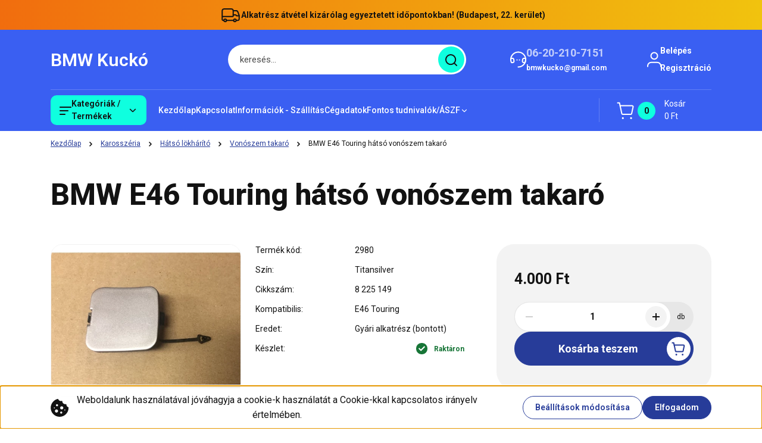

--- FILE ---
content_type: text/html; charset=UTF-8
request_url: https://www.bmwkucko.hu/bmw-e46-touring-hatso-vonoszem-takaro2980
body_size: 36031
content:
<!DOCTYPE html>
<html lang="hu" dir="ltr">
<head>
    <title>BMW E46 Touring hátsó vonószem takaró - BMW Kuckó E46 webáruház</title>
    <meta charset="utf-8">
    <meta name="description" content="BMW E46 Touring hátsó vonószem takaró termékünk most kedvezményes áron elérhető. Vásároljon kényelmesen és biztonságosan webáruházunkból, akár percek alatt!">
    <meta name="robots" content="index, follow">
    <link rel="image_src" href="https://www.bmwkucko.hu:443/custom/bmwkucko/image/data/Karossz%C3%A9ria/H%C3%A1ts%C3%B3%20l%C3%B6kh%C3%A1r%C3%ADt%C3%B3/2980.JPG.webp?lastmod=1679305219.1767274695">
    <meta property="og:title" content="BMW E46 Touring hátsó vonószem takaró" />
    <meta property="og:type" content="product" />
    <meta property="og:url" content="https://www.bmwkucko.hu/bmw-e46-touring-hatso-vonoszem-takaro2980" />
    <meta property="og:image" content="https://www.bmwkucko.hu:443/custom/bmwkucko/image/cache/w1528h800q100/Karossz%C3%A9ria/H%C3%A1ts%C3%B3%20l%C3%B6kh%C3%A1r%C3%ADt%C3%B3/2980.JPG.webp?lastmod=1679305219.1767274695" />
    <meta property="og:description" content="Az alkatrész kódszáma alapján érdeklődj telefonon!Termék adatlapTermék kód: 2980Gyári cikkszám: 8 225 149Kivitel: -Kompatibilis: E46 TouringSzín: TitansilverEredet: Gyári alkatrészÁllapot: Jó..." />
    <link href="https://bmwkucko.cdn.shoprenter.hu/custom/bmwkucko/image/data/Egy%C3%A9b/BMW-MANO/img0.jpg?v=1725916853" rel="icon" />
    <link href="https://bmwkucko.cdn.shoprenter.hu/custom/bmwkucko/image/data/Egy%C3%A9b/BMW-MANO/img0.jpg?v=1725916853" rel="apple-touch-icon" />
    <base href="https://www.bmwkucko.hu:443" />

    <meta name="viewport" content="width=device-width, initial-scale=1">
            <style>
            


:root {
--global-color: #3a5ff2;
--secondary-color: #0fffdf;
--footer-global-color: #274ee8;
--footer-secondary-color: #FFCF0F;
--button-color: #273C99;
--link-color: #273C99;
--link-hover-color: #f50e35;
--price-color: #121212;
--price-original-color: #030003;
--price-special-color: #0da30d;
--price-special-color-90-opacity: #0da30d20;
--corner_10: 10px;
--corner_5: calc(var(--corner_10) * 0.5);
--corner_15: calc(var(--corner_10) * 1.5);
--corner_20: calc(var(--corner_10) * 2);
--corner_25: calc(var(--corner_10) * 2.5);
--corner_30: calc(var(--corner_10) * 3);
--corner_50: calc(var(--corner_10) * 5);
--button_icon_add_to_cart: url("data:image/svg+xml,%3Csvg width='30' height='30' viewBox='0 0 30 30' fill='none' xmlns='http://www.w3.org/2000/svg'%3E%3Crect width='29.996' height='30' rx='14.998' fill='white'/%3E%3Cpath d='M9.39746 10.155L8.78198 7.38672H7.00195' stroke='%23273C99' stroke-width='1.5' stroke-linecap='round' stroke-linejoin='round'/%3E%3Cpath fill-rule='evenodd' clip-rule='evenodd' d='M11.0185 17.7302L9.39258 10.1543H21.073C21.6608 10.1543 22.0982 10.696 21.9755 11.2708L20.5895 17.7302C20.4981 18.1556 20.1226 18.4592 19.687 18.4592H11.92C11.4854 18.4592 11.1099 18.1556 11.0185 17.7302Z' stroke='%23273C99' stroke-width='1.5' stroke-linecap='round' stroke-linejoin='round'/%3E%3Cpath d='M20.0123 21.8048C19.8213 21.8048 19.6662 21.9598 19.6681 22.1508C19.6681 22.3419 19.8231 22.4969 20.0141 22.4969C20.2051 22.4969 20.3602 22.3419 20.3602 22.1508C20.3592 21.9598 20.2042 21.8048 20.0123 21.8048' stroke='%23273C99' stroke-width='1.5' stroke-linecap='round' stroke-linejoin='round'/%3E%3Cpath d='M12.0616 21.8048C11.8706 21.8048 11.7155 21.9598 11.7174 22.1508C11.7165 22.3419 11.8715 22.4969 12.0625 22.4969C12.2535 22.4969 12.4085 22.3419 12.4085 22.1508C12.4085 21.9598 12.2535 21.8048 12.0616 21.8048' stroke='%23273C99' stroke-width='1.5' stroke-linecap='round' stroke-linejoin='round'/%3E%3C/svg%3E");
--button_icon_notify_request: url("data:image/svg+xml,%3Csvg width='30' height='30' viewBox='0 0 30 30' fill='none' xmlns='http://www.w3.org/2000/svg'%3E%3Crect width='29.996' height='30' rx='14.998' fill='white'/%3E%3Cpath d='M10.6016 14.1149V13.4066C10.6016 11.255 12.3458 9.51074 14.4974 9.51074C16.649 9.51074 18.3932 11.255 18.3932 13.4066V14.1149' stroke='%23273C99' stroke-width='1.5' stroke-linecap='round' stroke-linejoin='round'/%3E%3Cpath d='M20.1641 8.80241L20.8724 8.44824' stroke='%23273C99' stroke-width='1.5' stroke-linecap='round' stroke-linejoin='round'/%3E%3Cpath d='M20.873 12.3438H21.5814' stroke='%23273C99' stroke-width='1.5' stroke-linecap='round' stroke-linejoin='round'/%3E%3Cpath d='M8.83138 8.80241L8.12305 8.44824' stroke='%23273C99' stroke-width='1.5' stroke-linecap='round' stroke-linejoin='round'/%3E%3Cpath d='M8.1224 12.3438L7.41406 12.3438' stroke='%23273C99' stroke-width='1.5' stroke-linecap='round' stroke-linejoin='round'/%3E%3Cpath d='M18.3929 14.1147C18.4108 15.6163 19.0097 17.0527 20.0639 18.1222C20.1628 18.2232 20.1915 18.3737 20.1367 18.5039C20.0819 18.6343 19.9543 18.719 19.8129 18.7188L9.18136 18.7189C9.04 18.719 8.91237 18.6343 8.85755 18.504C8.80274 18.3737 8.83143 18.2232 8.93034 18.1222C9.98452 17.0527 10.5834 15.6163 10.6013 14.1147' stroke='%23273C99' stroke-width='1.5' stroke-linecap='round' stroke-linejoin='round'/%3E%3Cpath d='M16.0918 20.8438C15.6847 21.2947 15.1056 21.5521 14.498 21.5521C13.8905 21.5521 13.3114 21.2947 12.9043 20.8438' stroke='%23273C99' stroke-width='1.5' stroke-linecap='round' stroke-linejoin='round'/%3E%3C/svg%3E");
--button_icon_offer_request: url("data:image/svg+xml,%3Csvg width='30' height='30' viewBox='0 0 30 30' fill='none' xmlns='http://www.w3.org/2000/svg'%3E%3Crect width='29.996' height='30' rx='14.998' fill='white'/%3E%3Crect x='6.24805' y='8.125' width='16.5' height='13.75' rx='4' stroke='%23273C99' stroke-width='1.5' stroke-linecap='round' stroke-linejoin='round'/%3E%3Cpath d='M9.91406 12.2354L13.7683 13.9158C14.2338 14.1188 14.7626 14.1196 15.2287 13.918L19.0807 12.2524' stroke='%23273C99' stroke-width='1.5' stroke-linecap='round' stroke-linejoin='round'/%3E%3C/svg%3E");
--tick-footer: url("data:image/svg+xml,%3Csvg width='13' height='9' viewBox='0 0 13 9' fill='none' xmlns='http://www.w3.org/2000/svg'%3E%3Cpath d='M5.08543 5.93367L2.25698 3.10527L0.842773 4.51947L5.08543 8.76217L12.1564 1.69107L10.7422 0.276855L5.08543 5.93367Z' fill='%23274ee8'/%3E%3C/svg%3E");


                --text-on-global: #ffffff;
        --rgb-text-on-global: 255,255,255;
                    --tick-on-global: url("data:image/svg+xml,%3Csvg width='13' height='9' viewBox='0 0 13 9' fill='none' xmlns='http://www.w3.org/2000/svg'%3E%3Cpath d='M5.08543 5.93367L2.25698 3.10527L0.842773 4.51947L5.08543 8.76217L12.1564 1.69107L10.7422 0.276855L5.08543 5.93367Z' fill='%23FFFFFF'/%3E%3C/svg%3E");
                            --select-arrow-on-global: url("data:image/svg+xml,%3Csvg xmlns='http://www.w3.org/2000/svg' viewBox='0 0 16 16'%3E%3Cpath fill='none' opacity='0.5' stroke='%23FFFFFF' stroke-linecap='round' stroke-linejoin='round' stroke-width='2' d='m2 5 6 6 6-6'/%3E%3C/svg%3E");
                            --radio-on-global: url("data:image/svg+xml,%3Csvg width='12' height='12' viewBox='0 0 12 12' fill='none' xmlns='http://www.w3.org/2000/svg'%3E%3Crect y='0.000488281' width='12' height='12' rx='6' fill='%23FFFFFF'/%3E%3C/svg%3E");
            
                --text-on-secondary: #121212;
        --rgb-text-on-secondary: 18,18,18;
                    --tick-on-secondary: url("data:image/svg+xml,%3Csvg width='13' height='9' viewBox='0 0 13 9' fill='none' xmlns='http://www.w3.org/2000/svg'%3E%3Cpath d='M5.08543 5.93367L2.25698 3.10527L0.842773 4.51947L5.08543 8.76217L12.1564 1.69107L10.7422 0.276855L5.08543 5.93367Z' fill='%23121212'/%3E%3C/svg%3E");
                            --select-arrow-on-secondary: url("data:image/svg+xml,%3Csvg xmlns='http://www.w3.org/2000/svg' viewBox='0 0 16 16'%3E%3Cpath fill='none' opacity='0.5' stroke='%23121212' stroke-linecap='round' stroke-linejoin='round' stroke-width='2' d='m2 5 6 6 6-6'/%3E%3C/svg%3E");
                            --radio-on-secondary: url("data:image/svg+xml,%3Csvg width='12' height='12' viewBox='0 0 12 12' fill='none' xmlns='http://www.w3.org/2000/svg'%3E%3Crect y='0.000488281' width='12' height='12' rx='6' fill='%23121212'/%3E%3C/svg%3E");
            
                --text-on-footer-global: #ffffff;
        --rgb-text-on-footer-global: 255,255,255;
                    --tick-on-footer-global: url("data:image/svg+xml,%3Csvg width='13' height='9' viewBox='0 0 13 9' fill='none' xmlns='http://www.w3.org/2000/svg'%3E%3Cpath d='M5.08543 5.93367L2.25698 3.10527L0.842773 4.51947L5.08543 8.76217L12.1564 1.69107L10.7422 0.276855L5.08543 5.93367Z' fill='%23FFFFFF'/%3E%3C/svg%3E");
                            --select-arrow-on-footer-global: url("data:image/svg+xml,%3Csvg xmlns='http://www.w3.org/2000/svg' viewBox='0 0 16 16'%3E%3Cpath fill='none' opacity='0.5' stroke='%23FFFFFF' stroke-linecap='round' stroke-linejoin='round' stroke-width='2' d='m2 5 6 6 6-6'/%3E%3C/svg%3E");
                            --radio-on-footer-global: url("data:image/svg+xml,%3Csvg width='12' height='12' viewBox='0 0 12 12' fill='none' xmlns='http://www.w3.org/2000/svg'%3E%3Crect y='0.000488281' width='12' height='12' rx='6' fill='%23FFFFFF'/%3E%3C/svg%3E");
            
                --text-on-footer-secondary: #121212;
        --rgb-text-on-footer-secondary: 18,18,18;
                    --tick-on-footer-secondary: url("data:image/svg+xml,%3Csvg width='13' height='9' viewBox='0 0 13 9' fill='none' xmlns='http://www.w3.org/2000/svg'%3E%3Cpath d='M5.08543 5.93367L2.25698 3.10527L0.842773 4.51947L5.08543 8.76217L12.1564 1.69107L10.7422 0.276855L5.08543 5.93367Z' fill='%23121212'/%3E%3C/svg%3E");
                            --select-arrow-on-footer-secondary: url("data:image/svg+xml,%3Csvg xmlns='http://www.w3.org/2000/svg' viewBox='0 0 16 16'%3E%3Cpath fill='none' opacity='0.5' stroke='%23121212' stroke-linecap='round' stroke-linejoin='round' stroke-width='2' d='m2 5 6 6 6-6'/%3E%3C/svg%3E");
                            --radio-on-footer-secondary: url("data:image/svg+xml,%3Csvg width='12' height='12' viewBox='0 0 12 12' fill='none' xmlns='http://www.w3.org/2000/svg'%3E%3Crect y='0.000488281' width='12' height='12' rx='6' fill='%23121212'/%3E%3C/svg%3E");
            
                --text-on-button: #ffffff;
        --rgb-text-on-button: 255,255,255;
                            
                --text-on-price-special: #121212;
        --rgb-text-on-price-special: 18,18,18;
                            
}}        </style>
        


    
                                <style>
                @font-face {
                    font-family: 'Roboto';
                    font-display: swap;
                    src: url('catalog/view/fonts/google-fonts/roboto-multilang.woff2') format('woff2');
                    font-style: normal;
                    font-weight: 100 900;
                }
            </style>
            
<style>
    :root {
        --hamburg-base-font-family: 'Roboto', sans-serif;
        --hamburg-secondary-font-family: 'Roboto', sans-serif;
    }
</style>
        <link rel="stylesheet" href="https://bmwkucko.cdn.shoprenter.hu/catalog/view/theme/hamburg_global/minified/template/assets/base.css?v=1765276299.1769458070.bmwkucko">
        <link rel="stylesheet" href="https://bmwkucko.cdn.shoprenter.hu/catalog/view/theme/hamburg_global/minified/template/assets/component-slick.css?v=1749826620.1769458070.bmwkucko">
        <link rel="stylesheet" href="https://bmwkucko.cdn.shoprenter.hu/catalog/view/theme/hamburg_global/minified/template/assets/product-card.css?v=1758107564.1769458070.bmwkucko">
        <link rel="stylesheet" href="https://bmwkucko.cdn.shoprenter.hu/catalog/view/theme/hamburg_global/minified/template/assets/component-animations.css?v=1748333116.1769458070.bmwkucko">
                    <link rel="stylesheet" href="https://bmwkucko.cdn.shoprenter.hu/catalog/view/theme/hamburg_global/minified/template/assets/component-drawer.css?v=1752488784.1769458070.bmwkucko">
                <style>
            *,
            *::before,
            *::after {
                box-sizing: border-box;
            }
        </style>
                    <style>
                body .edit-link {
                    position: absolute;
                    top: 0;
                    right: 0;
                    opacity: 0;
                    width: 30px;
                    height: 30px;
                    font-size: 16px;
                    color: #111111;
                    display: flex;
                    justify-content: center;
                    align-items: center;
                    border: 1px solid rgba(0, 0, 0, 0.8);
                    transition: none;
                    background: rgba(255, 255, 255, 0.5);
                    z-index: 100;
                }
                .module-editable {
                    position: relative;
                }

                .page-head-title:hover > .edit-link,
                .module-editable:hover > .edit-link,
                .product-card:hover .edit-link {
                    opacity: 1;
                }
                .page-head-title:hover > .edit-link:hover,
                .module-editable:hover > .edit-link:hover,
                .product-card:hover .edit-link:hover {
                    background: rgba(255, 255, 255, 1);
                }

            </style>
                                    <link rel="stylesheet" href="https://bmwkucko.cdn.shoprenter.hu/catalog/view/theme/hamburg_global/minified/template/assets/component-secondary-image.css?v=1741119769.1769458070.bmwkucko">
                
        <link rel="stylesheet" href="https://bmwkucko.cdn.shoprenter.hu/catalog/view/theme/hamburg_global/minified/template/assets/component-quantity.css?v=1763389740.1769458070.bmwkucko">
    
                <link href="https://www.bmwkucko.hu/bmw-e46-touring-hatso-vonoszem-takaro2980" rel="canonical">
    

        <script>
        window.nonProductQuality = 100;
    </script>
    <script src="https://bmwkucko.cdn.shoprenter.hu/catalog/view/javascript/vendor/jquery/3.7.1/js/jquery.min.js?v=1706895543"></script>

            
            <script defer src="https://bmwkucko.cdn.shoprenter.hu/catalog/view/javascript/core/focustrap-sr.min.js?v=1755196305"></script>
            <script defer src="https://bmwkucko.cdn.shoprenter.hu/catalog/view/javascript/core/drawer-sr.min.js?v=1755166681"></script>
        <!-- Header JavaScript codes -->
            <link rel="preload" href="https://bmwkucko.cdn.shoprenter.hu/web/compiled/js/base.js?v=1769069092" as="script" />
        <script src="https://bmwkucko.cdn.shoprenter.hu/web/compiled/js/base.js?v=1769069092"></script>
                    <link rel="preload" href="https://bmwkucko.cdn.shoprenter.hu/web/compiled/js/fragment_loader.js?v=1769069092" as="script" />
        <script src="https://bmwkucko.cdn.shoprenter.hu/web/compiled/js/fragment_loader.js?v=1769069092"></script>
                    <link rel="preload" href="https://bmwkucko.cdn.shoprenter.hu/web/compiled/js/nanobar.js?v=1769069092" as="script" />
        <script src="https://bmwkucko.cdn.shoprenter.hu/web/compiled/js/nanobar.js?v=1769069092"></script>
                    <link rel="preload" href="https://bmwkucko.cdn.shoprenter.hu/catalog/view/javascript/addtocart/addtocart.js?v=1726839966" as="script" />
        <script src="https://bmwkucko.cdn.shoprenter.hu/catalog/view/javascript/addtocart/addtocart.js?v=1726839966"></script>
                    <!-- Header jQuery onLoad scripts -->
    <script>var BASEURL='https://www.bmwkucko.hu';Currency={"symbol_left":"","symbol_right":" Ft","decimal_place":0,"decimal_point":",","thousand_point":".","currency":"HUF","value":1};var ShopRenter=ShopRenter||{};ShopRenter.product={"id":5506,"sku":"2980","currency":"HUF","unitName":"db","price":4000,"name":"BMW E46 Touring h\u00e1ts\u00f3 von\u00f3szem takar\u00f3","brand":"","currentVariant":[],"parent":{"id":5506,"sku":"2980","unitName":"db","price":4000,"name":"BMW E46 Touring h\u00e1ts\u00f3 von\u00f3szem takar\u00f3"}};$(document).ready(function(){});window.addEventListener('load',function(){});</script><script src="https://bmwkucko.cdn.shoprenter.hu/web/compiled/js/vue/manifest.bundle.js?v=1769069090"></script><script>var ShopRenter=ShopRenter||{};ShopRenter.onCartUpdate=function(callable){document.addEventListener('cartChanged',callable)};ShopRenter.onItemAdd=function(callable){document.addEventListener('AddToCart',callable)};ShopRenter.onItemDelete=function(callable){document.addEventListener('deleteCart',callable)};ShopRenter.onSearchResultViewed=function(callable){document.addEventListener('AuroraSearchResultViewed',callable)};ShopRenter.onSubscribedForNewsletter=function(callable){document.addEventListener('AuroraSubscribedForNewsletter',callable)};ShopRenter.onCheckoutInitiated=function(callable){document.addEventListener('AuroraCheckoutInitiated',callable)};ShopRenter.onCheckoutShippingInfoAdded=function(callable){document.addEventListener('AuroraCheckoutShippingInfoAdded',callable)};ShopRenter.onCheckoutPaymentInfoAdded=function(callable){document.addEventListener('AuroraCheckoutPaymentInfoAdded',callable)};ShopRenter.onCheckoutOrderConfirmed=function(callable){document.addEventListener('AuroraCheckoutOrderConfirmed',callable)};ShopRenter.onCheckoutOrderPaid=function(callable){document.addEventListener('AuroraOrderPaid',callable)};ShopRenter.onCheckoutOrderPaidUnsuccessful=function(callable){document.addEventListener('AuroraOrderPaidUnsuccessful',callable)};ShopRenter.onProductPageViewed=function(callable){document.addEventListener('AuroraProductPageViewed',callable)};ShopRenter.onMarketingConsentChanged=function(callable){document.addEventListener('AuroraMarketingConsentChanged',callable)};ShopRenter.onCustomerRegistered=function(callable){document.addEventListener('AuroraCustomerRegistered',callable)};ShopRenter.onCustomerLoggedIn=function(callable){document.addEventListener('AuroraCustomerLoggedIn',callable)};ShopRenter.onCustomerUpdated=function(callable){document.addEventListener('AuroraCustomerUpdated',callable)};ShopRenter.onCartPageViewed=function(callable){document.addEventListener('AuroraCartPageViewed',callable)};ShopRenter.customer={"userId":0,"userClientIP":"3.144.129.62","userGroupId":8,"customerGroupTaxMode":"gross","customerGroupPriceMode":"only_gross","email":"","phoneNumber":"","name":{"firstName":"","lastName":""}};ShopRenter.theme={"name":"hamburg_global","family":"hamburg","parent":""};ShopRenter.shop={"name":"bmwkucko","locale":"hu","currency":{"code":"HUF","rate":1},"domain":"bmwkucko.myshoprenter.hu"};ShopRenter.page={"route":"product\/product","queryString":"bmw-e46-touring-hatso-vonoszem-takaro2980"};ShopRenter.formSubmit=function(form,callback){callback();};let loadedAsyncScriptCount=0;function asyncScriptLoaded(position){loadedAsyncScriptCount++;if(position==='body'){if(document.querySelectorAll('.async-script-tag').length===loadedAsyncScriptCount){if(/complete|interactive|loaded/.test(document.readyState)){document.dispatchEvent(new CustomEvent('asyncScriptsLoaded',{}));}else{document.addEventListener('DOMContentLoaded',()=>{document.dispatchEvent(new CustomEvent('asyncScriptsLoaded',{}));});}}}}</script><script type="text/javascript"async class="async-script-tag"onload="asyncScriptLoaded('header')"src="https://static2.rapidsearch.dev/resultpage.js?shop=bmwkucko.shoprenter.hu"></script><script type="text/javascript"src="https://bmwkucko.cdn.shoprenter.hu/web/compiled/js/vue/customerEventDispatcher.bundle.js?v=1769069090"></script>                
            
            <script>window.dataLayer=window.dataLayer||[];function gtag(){dataLayer.push(arguments)};var ShopRenter=ShopRenter||{};ShopRenter.config=ShopRenter.config||{};ShopRenter.config.googleConsentModeDefaultValue="denied";</script>                        <script type="text/javascript" src="https://bmwkucko.cdn.shoprenter.hu/web/compiled/js/vue/googleConsentMode.bundle.js?v=1769069090"></script>

            
            
            
            
                <!--Global site tag(gtag.js)--><script async src="https://www.googletagmanager.com/gtag/js?id=G-KF2BZENQNQ"></script><script>window.dataLayer=window.dataLayer||[];function gtag(){dataLayer.push(arguments);}
gtag('js',new Date());gtag('config','G-KF2BZENQNQ');</script>                                <script type="text/javascript" src="https://bmwkucko.cdn.shoprenter.hu/web/compiled/js/vue/GA4EventSender.bundle.js?v=1769069090"></script>

    
    
</head>
<body id="body" class="page-body product-page-body js-product-page hamburg_global-body" data-test-id="product-product" role="document">
    <div class="a11y-nav">
        <a href="#js-main-content" class="a11y-nav__link js-a11y-nav__link">Ugrás a fő tartalomhoz</a>
        <button id="js-a11y-feedback-btn"
                type="button"
                aria-haspopup="dialog"
                class="a11y-nav__link a11y-nav__open-feedback-btn"
        >
            Visszajelzés a kisegítő lehetőségekről
        </button>
    </div>
<script>ShopRenter.theme.breakpoints={'xs':0,'sm':576,'md':768,'lg':992,'xl':1200,'xxl':1400}</script><div id="fb-root"></div><script>(function(d,s,id){var js,fjs=d.getElementsByTagName(s)[0];if(d.getElementById(id))return;js=d.createElement(s);js.id=id;js.src="//connect.facebook.net/hu_HU/sdk/xfbml.customerchat.js#xfbml=1&version=v2.12&autoLogAppEvents=1";fjs.parentNode.insertBefore(js,fjs);}(document,"script","facebook-jssdk"));</script>
                    

<!-- cached --><div class="nanobar-cookie-box nanobar position-fixed w-100 js-nanobar-first-login">
    <div class="container nanobar__container">
        <div class="row nanobar__container-row flex-column flex-sm-row align-items-center">
            <div class="nanobar__text col-12 col-sm-6 col-lg-7 col-xl-8 justify-content-center justify-content-sm-start d-flex">
                                    <span class="nanobar__cookie-icon d-none d-md-flex align-items-center"><svg width="31" height="31" viewBox="0 0 31 31" fill="none" xmlns="http://www.w3.org/2000/svg" aria-hidden="true">
    <path d="M29.5678 14.8253C27.6381 14.1323 26.4512 12.1685 26.6004 10.6178C26.6004 10.3629 26.4476 10.126 26.2545 9.95866C26.0614 9.79214 25.7618 9.72007 25.5112 9.76038C22.5706 10.1918 19.878 8.04053 19.6112 5.01651C19.5872 4.74358 19.4378 4.49807 19.2061 4.35129C18.9752 4.2054 18.6876 4.17364 18.4327 4.26891C16.0492 5.14178 13.797 3.5635 12.8984 1.50698C12.7302 1.12243 12.313 0.910434 11.9019 1.00143C5.13588 2.51122 0.166016 9.0463 0.166016 15.9806C0.166016 24.2194 6.92715 30.9806 15.166 30.9806C23.4049 30.9806 30.166 24.2194 30.166 15.9806C30.1416 15.4571 30.138 15.0295 29.5678 14.8253ZM6.33301 16.9256C5.84762 16.9256 5.4541 16.5321 5.4541 16.0467C5.4541 15.5612 5.84762 15.1678 6.33301 15.1678C6.8184 15.1678 7.21192 15.5612 7.21192 16.0467C7.21192 16.5321 6.81834 16.9256 6.33301 16.9256ZM9.89258 23.8907C8.43863 23.8907 7.25586 22.708 7.25586 21.254C7.25586 19.8001 8.43863 18.6173 9.89258 18.6173C11.3465 18.6173 12.5293 19.8001 12.5293 21.254C12.5293 22.708 11.3466 23.8907 9.89258 23.8907ZM10.7715 13.3439C9.80246 13.3439 9.01367 12.5551 9.01367 11.586C9.01367 10.617 9.80246 9.82823 10.7715 9.82823C11.7405 9.82823 12.5293 10.617 12.5293 11.586C12.5293 12.5551 11.7405 13.3439 10.7715 13.3439ZM17.8027 25.6485C16.8337 25.6485 16.0449 24.8598 16.0449 23.8907C16.0449 22.9217 16.8337 22.1329 17.8027 22.1329C18.7718 22.1329 19.5606 22.9217 19.5606 23.8907C19.5606 24.8598 18.7718 25.6485 17.8027 25.6485ZM18.6816 18.6173C17.2277 18.6173 16.0449 17.4345 16.0449 15.9806C16.0449 14.5266 17.2277 13.3439 18.6816 13.3439C20.1356 13.3439 21.3184 14.5266 21.3184 15.9806C21.3184 17.4345 20.1356 18.6173 18.6816 18.6173ZM23.9111 20.4413C23.4257 20.4413 23.0322 20.0477 23.0322 19.5624C23.0322 19.0768 23.4257 18.6834 23.9111 18.6834C24.3965 18.6834 24.79 19.0768 24.79 19.5624C24.79 20.0477 24.3965 20.4413 23.9111 20.4413Z" fill="currentColor"/>
</svg>
</span>
                                <div class="nanobar__text-content d-flex align-items-center">Weboldalunk használatával jóváhagyja a cookie-k használatát a Cookie-kkal kapcsolatos irányelv értelmében.</div>
            </div>
            <div class="nanobar__buttons col-12 col-sm-6 col-lg-5 col-xl-4 justify-content-center justify-content-sm-end d-flex">
                <button class="btn btn-secondary js-nanobar-settings-button">
                    Beállítások módosítása
                </button>
                <button class="btn btn-primary nanobar-btn js-nanobar-close-cookies" data-button-save-text="Beállítások mentése">
                    Elfogadom
                </button>
            </div>
        </div>
        <div class="nanobar__cookies js-nanobar-cookies flex-column flex-sm-row text-start" style="display: none;">
            <div class="form-check">
                <input class="form-check-input" type="checkbox" name="required_cookies" disabled checked />
                <label class="form-check-label">
                    Szükséges cookie-k
                    <div class="cookies-help-text">
                        Ezek a cookie-k segítenek abban, hogy a webáruház használható és működőképes legyen.
                    </div>
                </label>
            </div>
            <div class="form-check">
                <input id="marketing_cookies" class="form-check-input js-nanobar-marketing-cookies" type="checkbox" name="marketing_cookies"
                         checked />
                <label class="form-check-label" for="marketing_cookies">
                    Marketing cookie-k
                    <div class="cookies-help-text">
                        Ezeket a cookie-k segítenek abban, hogy az Ön érdeklődési körének megfelelő reklámokat és termékeket jelenítsük meg a webáruházban.
                    </div>
                </label>
            </div>
        </div>
    </div>
</div>

<script>
    (function ($) {
        $(document).ready(function () {
            new AuroraNanobar.FirstLogNanobarCheckbox(jQuery('.js-nanobar-first-login'), 'bottom');
        });
    })(jQuery);
</script>
<!-- /cached -->
<!-- cached --><div class="nanobar position-fixed js-nanobar-free-shipping">
    <div class="container nanobar__container d-flex align-items-center justify-content-between">
        <div class="nanobar-text" style="font-weight: bold;"></div>
        <button type="button" class="btn btn-sm btn-secondary nanobar-close-button d-flex-center js-nanobar-close" aria-label="Bezárás">
            <span aria-hidden="true">&times;</span>
        </button>
    </div>
</div>

<script>$(document).ready(function(){document.nanobarInstance=new AuroraNanobar.FreeShippingNanobar($('.js-nanobar-free-shipping'),'bottom','1','','1');});</script><!-- /cached -->
        
                    <div class="layout-wrapper">
                                                            <div id="section-header" class="section-wrapper ">
    
        
    <link rel="stylesheet" href="https://bmwkucko.cdn.shoprenter.hu/catalog/view/theme/hamburg_global/minified/template/assets/header.css?v=1755161742.1769458070.bmwkucko">
            
    <header class="header d-grid align-items-center js-sticky-header--active">
                    <div id="js-header-top-element" class="header-top-element header-top-position__container">
                    <div id="section-announcement_bar" class="section-wrapper ">
    
        <div class="module-body section-module-body announcement-bar-section-section-body">
                <div class="announcement-bar-section-row js-slick-announcement-bar">
                                                                                            <div class="announcement-bar-section-col col-12 announcement-bar-section-first-col">
                                                                                        <a class="announcement-bar-box-link d-flex" href="#">
                                                                    <span class="announcement-bar-wrapper d-flex align-items-center">
                                                                                                                        <span class="announcement-bar-icon">
                                                <svg class="icon-truck" xmlns="http://www.w3.org/2000/svg" width="35" height="34" viewBox="0 0 35 34" fill="none" aria-hidden="true">
    <path d="M10.3828 26.212H22.4603" stroke="currentColor" stroke-width="2" stroke-linecap="round" stroke-linejoin="round"/>
    <circle cx="24.5868" cy="26.2118" r="2.12589" stroke="currentColor" stroke-width="2" stroke-linecap="round" stroke-linejoin="round"/>
    <circle cx="8.25772" cy="26.2118" r="2.12589" stroke="currentColor" stroke-width="2" stroke-linecap="round" stroke-linejoin="round"/>
    <path d="M3.32812 19.6373H21.0438C21.4352 19.6373 21.7525 19.32 21.7525 18.9287V9.91362C21.7525 8.34816 20.4834 7.0791 18.918 7.0791H6.16264C4.59718 7.0791 3.32812 8.34816 3.32812 9.91362V24.7948C3.32812 25.5775 3.96265 26.2121 4.74538 26.2121H6.13183" stroke="currentColor" stroke-width="2" stroke-linecap="round" stroke-linejoin="round"/>
    <path d="M21.752 9.91357H26.3532C27.8447 9.91357 29.1766 10.8477 29.6845 12.2501L31.5033 17.2715C31.6154 17.581 31.6728 17.9077 31.6728 18.2368V24.0861C31.6728 25.2602 30.721 26.212 29.5469 26.212H26.7124" stroke="currentColor" stroke-width="2" stroke-linecap="round" stroke-linejoin="round"/>
    <path d="M31.6728 18.4173H27.421L26.4188 17.4151C26.153 17.1493 25.7926 17 25.4167 17H21.752" stroke="currentColor" stroke-width="2" stroke-linecap="round" stroke-linejoin="round"/>
</svg>
                                            </span>
                                                                                                                                                        <span class="announcement-bar-title">
                                            Alkatrész átvétel kizárólag egyeztetett időpontokban! (Budapest, 22. kerület)
                                        </span>
                                                                    </span>
                            
                                </a>
                                                    </div>
                                                        </div>
    </div>

    <link rel="stylesheet" href="https://bmwkucko.cdn.shoprenter.hu/catalog/view/theme/hamburg_global/minified/template/assets/module-announcement.css?v=1750694513.1769458070.bmwkucko">
    <style>
        .announcement-bar-box-link {
            color: #121212;
        }
        .announcement-bar-section-section-body {
                    background: linear-gradient(90deg, #F16D0E 0%, #F1C30E 100%);
                }
    </style>

    



</div>

            </div>
                <div id="js-header-element" class="container header-container">
            <div class="header-row d-flex flex-wrap align-items-center justify-content-between">
                                <div id="js-mobile-navbar" class="header-height-70 d-flex d-lg-none align-items-center header-mobile-navbar">
                    <button id="hamburger-button-desktop"
                            class="js-hamburger-trigger header-hamburger-button btn position-relative d-flex justify-content-start align-items-center"
                            aria-label=" Kategóriák / Termékek "
                            aria-haspopup="dialog"
                            aria-controls="js-mobile-nav"
                    >
                            <span class="hamburger-icon position-relative">
                                <svg width="20" height="14" viewBox="0 0 20 14" fill="none" xmlns="http://www.w3.org/2000/svg" aria-hidden="true">
    <path class="hamburger-icon-line line-1" d="M0 1C0 0.447715 0.447715 0 1 0H19C19.5523 0 20 0.447715 20 1C20 1.55228 19.5523 2 19 2H1C0.447715 2 0 1.55228 0 1Z" fill="currentColor"/>
    <path class="hamburger-icon-line line-2" d="M0 7C0 6.44772 0.447715 6 1 6H14C14.5523 6 15 6.44772 15 7C15 7.55228 14.5523 8 14 8H1C0.447715 8 0 7.55228 0 7Z" fill="currentColor"/>
    <path class="hamburger-icon-line line-3" d="M0 13C0 12.4477 0.447715 12 1 12H9C9.55228 12 10 12.4477 10 13C10 13.5523 9.55229 14 9 14H1C0.447715 14 0 13.5523 0 13Z" fill="currentColor"/>
    <path class="hamburger-icon-line line-1-hidden" d="M0 1C0 0.447715 0.447715 0 1 0H19C19.5523 0 20 0.447715 20 1C20 1.55228 19.5523 2 19 2H1C0.447715 2 0 1.55228 0 1Z" fill="currentColor"/>
</svg>
                            </span>
                    </button>
                </div>
                                <a href="/" class="header-logo header-height-100 d-flex align-items-center header-global-on-color" title="Kezdőlap">
                                            <span class="animate-underline-link header-logo-name">
                            BMW Kuckó
                        </span>
                                    </a>
                                    <div class="dropdown search-module d-flex header-navbar-top-right-item" role="search">
                        <div class="input-group">
                            <input class="search-module__input form-control form-control-lg disableAutocomplete"
                                   type="search"
                                   placeholder="keresés..."
                                   autocomplete="off"
                                   value=""
                                   id="filter_keyword"
                                   aria-label="Keresési kifejezés"
                                   role="combobox"
                                   aria-controls="results"
                                   aria-expanded="false"
                            />
                            <span class="search-button-append position-absolute d-flex h-100">
                                    <button class="btn header-search-button" type="button" onclick="moduleSearch();" aria-label="Keresés indítása">
                                        <svg width="20" height="20" viewBox="0 0 20 20" fill="none" xmlns="http://www.w3.org/2000/svg" aria-hidden="true">
    <path fill-rule="evenodd" clip-rule="evenodd" d="M9.08775 2.00049C5.17536 2.00049 2.00195 5.17389 2.00195 9.08628C2.00195 12.9987 5.17536 16.1721 9.08775 16.1721C13.0021 16.1721 16.1735 12.9988 16.1735 9.08628C16.1735 5.17372 13.0021 2.00049 9.08775 2.00049ZM9.08775 18.1721C14.107 18.1721 18.1735 14.1031 18.1735 9.08628C18.1735 4.0695 14.107 0.000488281 9.08775 0.000488281C4.07079 0.000488281 0.00195312 4.06932 0.00195312 9.08628C0.00195312 14.1032 4.07079 18.1721 9.08775 18.1721Z" fill="currentColor"/>
    <path fill-rule="evenodd" clip-rule="evenodd" d="M14.1012 14.0994C14.4918 13.709 15.125 13.7091 15.5154 14.0998L14.1009 15.5136C13.7105 15.123 13.7106 14.4899 14.1012 14.0994ZM14.1009 15.5136L18.2918 19.7067C18.6822 20.0973 19.3153 20.0975 19.706 19.7071C20.0966 19.3167 20.0968 18.6835 19.7064 18.2929L15.5154 14.0998L14.1009 15.5136Z" fill="currentColor"/>
</svg>

                                    </button>
                                </span>
                        </div>
                        <input type="hidden" id="filter_description" value="0"/>
                        <input type="hidden" id="search_shopname" value="bmwkucko"/>
                        <div role="status"
                             aria-live="polite"
                             aria-atomic="true"
                             class="visually-hidden"
                             id="js-search-autosuggest-feedback"
                        ></div>
                        <div id="results" class="dropdown-menu search-results"></div>
                    </div>
                                                                                                            <div class="header-contact-wrapper header-height-100 d-none d-lg-flex align-items-center">
                        <div class="header-contact-wrapper-left header-global-on-color">
                            <span><svg width="27" height="28" viewBox="0 0 27 28" fill="none" xmlns="http://www.w3.org/2000/svg" aria-hidden="true">
    <path d="M25.9998 13.9995C25.9998 20.9029 20.4034 26.4993 13.5 26.4993" stroke="currentColor" stroke-width="2" stroke-linecap="round" stroke-linejoin="round"/>
    <path d="M1 14.0002C1 7.09682 6.59633 1.50049 13.4998 1.50049" stroke="currentColor" stroke-width="2" stroke-linecap="round" stroke-linejoin="round"/>
    <path d="M1 13.9997C1.0002 15.4639 1.26061 16.9163 1.7691 18.2893C2.00165 18.927 2.65729 19.3068 3.32615 19.1913L4.69583 18.9498C5.80286 18.7546 6.5554 17.7163 6.39643 16.6035L5.98418 13.7179C5.90437 13.1592 5.60135 12.6569 5.14444 12.3257C4.68752 11.9945 4.11581 11.8629 3.56008 11.9609L1.11486 12.392" stroke="currentColor" stroke-width="2" stroke-linecap="round" stroke-linejoin="round"/>
    <path d="M25.9998 14.0002C25.9998 7.09682 20.4034 1.50049 13.5 1.50049" stroke="currentColor" stroke-width="2" stroke-linecap="round" stroke-linejoin="round"/>
    <path d="M25.9996 13.9997C25.9994 15.4639 25.739 16.9163 25.2305 18.2893C24.998 18.927 24.3423 19.3068 23.6735 19.1913L22.3038 18.9498C21.1968 18.7546 20.4442 17.7163 20.6032 16.6035L21.0155 13.7179C21.0953 13.1592 21.3983 12.6569 21.8552 12.3257C22.3121 11.9945 22.8838 11.8629 23.4396 11.9609L25.8848 12.392" stroke="currentColor" stroke-width="2" stroke-linecap="round" stroke-linejoin="round"/>
    <path d="M15.5733 14.6816C15.5691 14.6816 15.5654 14.6841 15.5637 14.688C15.5621 14.6919 15.563 14.6964 15.566 14.6993C15.569 14.7023 15.5734 14.7032 15.5773 14.7016C15.5812 14.7 15.5837 14.6962 15.5837 14.692C15.5839 14.6892 15.5828 14.6865 15.5809 14.6845C15.5789 14.6825 15.5761 14.6815 15.5733 14.6816" stroke="currentColor" stroke-width="2" stroke-linecap="round" stroke-linejoin="round"/>
    <path d="M11.4269 14.686C11.4226 14.686 11.4189 14.6886 11.4173 14.6924C11.4157 14.6963 11.4165 14.7008 11.4195 14.7037C11.4225 14.7067 11.4269 14.7076 11.4308 14.706C11.4347 14.7044 11.4372 14.7006 11.4372 14.6964C11.4374 14.6936 11.4364 14.6908 11.4344 14.6888C11.4324 14.6869 11.4296 14.6858 11.4269 14.686" stroke="currentColor" stroke-width="2" stroke-linecap="round" stroke-linejoin="round"/>
</svg>
</span>
                        </div>
                        <div class="header-contact-wrapper-right">
                                                            <a class="header-contact-link header-contact-phone-link header-global-on-color animate-underline-link" href="tel:06-20-210-7151">06-20-210-7151</a>
                                                                                        <a class="header-contact-link header-contact-mail-link header-global-on-color animate-underline-link" href="mailto:bmwkucko@gmail.com">bmwkucko@gmail.com</a>
                                                    </div>
                    </div>
                                                                            <div id="header-login" class="d-none d-xl-flex align-items-center justify-content-center">
                            <div class="header-user-account position-relative header-global-on-color d-flex align-items-center justify-content-center">
                                    <span class="header-login-box-left header-global-on-color  header-user-icon">
                                        <svg width="24" height="26" viewBox="0 0 24 26" fill="none" xmlns="http://www.w3.org/2000/svg" aria-hidden="true">
    <path d="M23 24.6875V23.6562C23 20.4288 20.3837 17.8125 17.1562 17.8125H6.84375C3.61634 17.8125 1 20.4288 1 23.6562V24.6875" stroke="currentColor" stroke-width="2" stroke-linecap="round" stroke-linejoin="round"/>
    <circle cx="12" cy="6.8125" r="5.5" stroke="currentColor" stroke-width="2" stroke-linecap="round" stroke-linejoin="round"/>
</svg>

                                    </span>
                                    <span class="header-login-box-right d-flex flex-column justify-content-center align-items-start">
                                                                            <a href="/customer/login" class="header-login-box-link header-global-on-color animate-underline-link">Belépés</a>
                                        <a href="/customer/register" class="header-login-box-link header-global-on-color animate-underline-link">Regisztráció</a>
                                                                        </span>
                            </div>
                                                    </div>
                                                    <div class="header-newline-separator d-none d-lg-block w-100"></div>
                                                            <div class="header-height-70 align-items-center header-mobile-navbar d-none d-lg-flex">
                            <button id="hamburger-button-desktop" class="js-hamburger-trigger header-hamburger-button btn position-relative d-flex justify-content-start align-items-center"
                                    aria-label=" Kategóriák / Termékek ">
                                <span class="hamburger-icon position-relative">
                                    <svg width="20" height="14" viewBox="0 0 20 14" fill="none" xmlns="http://www.w3.org/2000/svg" aria-hidden="true">
    <path class="hamburger-icon-line line-1" d="M0 1C0 0.447715 0.447715 0 1 0H19C19.5523 0 20 0.447715 20 1C20 1.55228 19.5523 2 19 2H1C0.447715 2 0 1.55228 0 1Z" fill="currentColor"/>
    <path class="hamburger-icon-line line-2" d="M0 7C0 6.44772 0.447715 6 1 6H14C14.5523 6 15 6.44772 15 7C15 7.55228 14.5523 8 14 8H1C0.447715 8 0 7.55228 0 7Z" fill="currentColor"/>
    <path class="hamburger-icon-line line-3" d="M0 13C0 12.4477 0.447715 12 1 12H9C9.55228 12 10 12.4477 10 13C10 13.5523 9.55229 14 9 14H1C0.447715 14 0 13.5523 0 13Z" fill="currentColor"/>
    <path class="hamburger-icon-line line-1-hidden" d="M0 1C0 0.447715 0.447715 0 1 0H19C19.5523 0 20 0.447715 20 1C20 1.55228 19.5523 2 19 2H1C0.447715 2 0 1.55228 0 1Z" fill="currentColor"/>
</svg>
                                </span>
                                                                                                            <span class="category-title text-start d-none d-xl-block">Kategóriák / Termékek</span>
                                    
                                    <span class="hamburger-icon-arrow d-none d-xl-block">
                                        <svg class="icon-arrow icon-arrow-down " viewBox="0 0 8 14" width="6" height="13" aria-hidden="true">
    <path fill="none" d="M1.00195 1L7.00195 7L1.00195 13" stroke="currentColor" stroke-width="2" stroke-linecap="round" stroke-linejoin="round"/>
</svg>
                                    </span>
                                                            </button>
                        </div>
                                                    <div id="js-header-bottom-center-element" class="header-bottom-center d-none d-lg-flex align-items-center justify-content-between">
                    <nav class="header__headerlinks d-none d-lg-flex" aria-label="Információs menüpontok">
                        <ul class="list-unstyled headermenu-list">
                            <!-- cached -->
                <li class="headermenu-list__item nav-item">
            <a
                href="https://www.bmwkucko.hu"
                target="_self"
                class="nav-link header-global-on-color headermenu-list__item-link animate-underline-link"
                            >
                Kezdőlap
                            </a>
                    </li>
            <li class="headermenu-list__item nav-item">
            <a
                href="https://www.bmwkucko.hu/index.php?route=information/contact"
                target="_self"
                class="nav-link header-global-on-color headermenu-list__item-link animate-underline-link"
                            >
                Kapcsolat
                            </a>
                    </li>
            <li class="headermenu-list__item nav-item">
            <a
                href="https://www.bmwkucko.hu/szallitasi-informaciok"
                target="_self"
                class="nav-link header-global-on-color headermenu-list__item-link animate-underline-link"
                            >
                Információk - Szállítás
                            </a>
                    </li>
            <li class="headermenu-list__item nav-item">
            <a
                href="https://www.bmwkucko.hu/cegadatok-53"
                target="_self"
                class="nav-link header-global-on-color headermenu-list__item-link animate-underline-link"
                            >
                Cégadatok
                            </a>
                    </li>
            <li class="headermenu-list__item nav-item dropdown js-dropdown">
            <a
                href="https://www.bmwkucko.hu/fontos-tudnivalok-54"
                target="_self"
                class="nav-link dropdown-toggle js-dropdown-toggle header-global-on-color headermenu-list__item-link animate-underline-link"
                                    aria-haspopup="true"
                    aria-expanded="false"
                            >
                Fontos tudnivalók/ÁSZF
                                    <svg class="icon-arrow icon-arrow-down " viewBox="0 0 8 14" width="8" height="8" aria-hidden="true">
    <path fill="none" d="M1.00195 1L7.00195 7L1.00195 13" stroke="currentColor" stroke-width="2" stroke-linecap="round" stroke-linejoin="round"/>
</svg>
                            </a>
                                            <ul class="dropdown-hover-menu headermenu-list-dropdown-hover-menu js-dropdown-menu">
                                            <li class="dropdown-item headermenu-list__subitem">
                            <a
                                href="https://www.bmwkucko.hu/adatvedelem-45" class="headermenu-list__subitem-link js-headermenu-list__subitem-link js-dropdown-item animate-underline-link"
                                target="_self"
                            >
                                Adatvédelem/Adatkezelés
                            </a>
                        </li>
                                            <li class="dropdown-item headermenu-list__subitem">
                            <a
                                href="https://www.bmwkucko.hu/altalanos-szerzodesi-feltetelek" class="headermenu-list__subitem-link js-headermenu-list__subitem-link js-dropdown-item animate-underline-link"
                                target="_self"
                            >
                                Általános szerződési feltételek
                            </a>
                        </li>
                                            <li class="dropdown-item headermenu-list__subitem">
                            <a
                                href="https://www.bmwkucko.hu/vasarlasi-feltetelek-5" class="headermenu-list__subitem-link js-headermenu-list__subitem-link js-dropdown-item animate-underline-link"
                                target="_self"
                            >
                                Vásárlási feltételek
                            </a>
                        </li>
                                            <li class="dropdown-item headermenu-list__subitem">
                            <a
                                href="https://www.bmwkucko.hu/garancia-37" class="headermenu-list__subitem-link js-headermenu-list__subitem-link js-dropdown-item animate-underline-link"
                                target="_self"
                            >
                                Garancia
                            </a>
                        </li>
                                    </ul>
                    </li>
    
            <script>$(function(){if($(window).width()>992){window.addEventListener('load',function(){var menu_triggers=document.querySelectorAll('.headermenu-list li.dropdown > a');for(var i=0;i<menu_triggers.length;i++){menu_triggers[i].addEventListener('focus',function(e){for(var j=0;j<menu_triggers.length;j++){menu_triggers[j].parentNode.classList.remove('focus');}
this.parentNode.classList.add('focus');},false);menu_triggers[i].addEventListener('touchend',function(e){if(!this.parentNode.classList.contains('focus')){e.preventDefault();e.target.focus();}},false);}},false);}});</script>    <!-- /cached -->
                        </ul>
                    </nav>
                                    </div>
                                    
<link rel="stylesheet" href="https://bmwkucko.cdn.shoprenter.hu/catalog/view/theme/hamburg_global/minified/template/assets/component-sidebar-cart.css?v=1755010831.1769458070.bmwkucko">
<div class="header-cart js-header-cart header-middle-right-box position-relative">
    <a href="index.php?route=checkout/cart"
       role="button"
       class="js-drawer-trigger js-header-cart__link header-cart__content header-cart__link header-middle-right-box-cart-link position-relative"
       data-drawer-target="js-cart-drawer"
       aria-describedby="header-cart-label"
    >
        <span class="header-cart-icon header-cart__content-left d-flex align-items-center justify-content-start position-relative">
            <svg width="29" height="29" viewBox="0 0 29 29" fill="none" xmlns="http://www.w3.org/2000/svg" aria-hidden="true">
    <path d="M5.65246 6.60239L4.58555 1.80371H1.5" stroke="currentColor" stroke-width="2" stroke-linecap="round" stroke-linejoin="round"/>
    <path fill-rule="evenodd" clip-rule="evenodd" d="M8.47077 19.7349L5.65234 6.60254H25.8996C26.9185 6.60254 27.6767 7.54148 27.4639 8.53801L25.0614 19.7349C24.903 20.4723 24.252 20.9986 23.497 20.9986H10.0335C9.28014 20.9986 8.62912 20.4723 8.47077 19.7349Z" stroke="currentColor" stroke-width="2" stroke-linecap="round" stroke-linejoin="round"/>
    <path d="M24.0407 26.7966C23.7096 26.7966 23.4409 27.0654 23.4441 27.3965C23.4441 27.7276 23.7128 27.9963 24.0439 27.9963C24.375 27.9963 24.6438 27.7276 24.6438 27.3965C24.6422 27.0654 24.3734 26.7966 24.0407 26.7966" stroke="currentColor" stroke-width="2" stroke-linecap="round" stroke-linejoin="round"/>
    <path d="M10.2701 26.7966C9.93894 26.7966 9.67022 27.0654 9.67342 27.3965C9.67182 27.7276 9.94054 27.9963 10.2716 27.9963C10.6028 27.9963 10.8715 27.7276 10.8715 27.3965C10.8715 27.0654 10.6028 26.7966 10.2701 26.7966" stroke="currentColor" stroke-width="2" stroke-linecap="round" stroke-linejoin="round"/>
</svg>

            <span class="header-quantity-box d-flex-center position-absolute js-mini-cart-quantity" aria-hidden="true"></span>
            <span class="visually-hidden">
                <span class="js-mini-cart-quantity"></span>
                termék
            </span>
        </span>
        <span class="header-cart__content-right">
                        <span class="header-cart-name w-100 position-relative">
                Kosár
            </span>
                        <span class="header-cart-value js-mini-cart-value"></span>
        </span>
    </a>
    <span class="visually-hidden js-header-cart-status" aria-live="polite"></span>
    <span id="header-cart-label" class="visually-hidden">Tovább a kosárhoz</span>
</div>
<script>
    document.addEventListener('DOMContentLoaded', () => {
        srDrawer('[data-drawer-target="js-cart-drawer"]', { ignoreMobile: true });
    });
</script>

                            </div>
        </div>
    </header>
    <link rel="stylesheet" href="https://bmwkucko.cdn.shoprenter.hu/catalog/view/theme/hamburg_global/minified/template/assets/component-header-sticky.css?v=1751544507.1769458070.bmwkucko">
    <script defer src="https://bmwkucko.cdn.shoprenter.hu/catalog/view/javascript/vendor/headroom/0.12.0/js/headroom.min.js?v=1717517366"></script>
    <script>
        window.addEventListener("load", () => {
            updateHeaderHeights();
            initHeadroom();
        });

        window.addEventListener("orientationchange", () => {
            requestAnimationFrame(updateHeaderHeights);
        });

        function updateHeaderHeights() {
            const headerElement = document.getElementById("section-header");
            if (!headerElement) return;

            const headerTopElement = document.getElementById("js-header-top-element");

            const headerTotalHeight = headerElement.offsetHeight;
            headerElement.style.setProperty("--header-element-height", `${headerTotalHeight}px`);

            if (headerTopElement) {
                const headerTopElementHeight = headerTopElement.offsetHeight;
                headerElement.style.setProperty("--header-top-element-height", `${headerTopElementHeight}px`);
            }
        }

        function initHeadroom() {
            const header = document.querySelector("#section-header");
            if (typeof Headroom === "function" && Headroom.cutsTheMustard) {
                const headroom = new Headroom(header, {
                    tolerance: 5,
                    offset: 200,
                    classes: {
                        initial: "header-sticky",
                        pinned: "slide-up",
                        unpinned: "slide-down"
                    }
                });
                headroom.init();
            }
        }
    </script>
    <script>function moduleSearch(obj){let url;let selector;let filter_keyword;let filter_description;if(typeof window.BASEURL==="undefined"){url='index.php?route=product/list';}else{url=`${window.BASEURL}/index.php?route=product/list`;}
selector='#filter_keyword';if(obj)selector=`.${obj}`;filter_keyword=document.querySelector(selector).value;if(filter_keyword){url+=`&keyword=${encodeURIComponent(filter_keyword)}`;}
filter_description=document.getElementById('filter_description').value;if(filter_description){url+=`&description=${filter_description}`;}
window.location=url;}
const autosuggest=async(searchInputElement,resultElement,a11yFeedbackElement)=>{const searchQuery=encodeURIComponent(document.getElementById('filter_keyword').value);let searchInDesc='';if(document.getElementById('filter_description').value==1){searchInDesc='&description=1';}
try{const response=await fetch(`index.php?route=product/list/suggest${searchInDesc}&keyword=${searchQuery}`);const data=await response.text();if(data){resultElement.innerHTML=data;resultElement.style.display='block';searchInputElement.setAttribute('aria-expanded','true');a11yFeedbackElement.textContent='A keresési javaslatok megjelentek.'}else{resultElement.style.display='none';searchInputElement.setAttribute('aria-expanded','false');}}catch(error){console.error('Error during fetch:',error);}};document.addEventListener('DOMContentLoaded',()=>{let lastValue="";let value;let timeout;const filterKeyword=document.getElementById('filter_keyword');const resultElement=document.getElementById('results');const a11ySuggestionFeedbackElement=document.getElementById('js-search-autosuggest-feedback');filterKeyword.addEventListener('keyup',()=>{value=filterKeyword.value;if(value!==lastValue){lastValue=value;if(timeout){clearTimeout(timeout);}
timeout=setTimeout(()=>{autosuggest(filterKeyword,resultElement,a11ySuggestionFeedbackElement);},500);}});filterKeyword.addEventListener('keydown',(e)=>{if(e.key==='Enter'){moduleSearch();}});document.addEventListener('keydown',function(event){if(event.key==='Escape'){if(resultElement.contains(document.activeElement)){resultElement.style.display='none';filterKeyword.setAttribute('aria-expanded','false');filterKeyword.focus();a11ySuggestionFeedbackElement.textContent="";}}});});</script>
</div>
                                    
                <main id="js-main-content" class="main-content" tabindex="-1">
                                <div class="container">
                    <link rel="stylesheet" href="https://bmwkucko.cdn.shoprenter.hu/catalog/view/theme/hamburg_global/minified/template/assets/module-pathway.css?v=1748334905.1769458070.bmwkucko">
    <nav aria-label="Morzsamenü">
        <ol class="breadcrumb underlined-links" itemscope itemtype="https://schema.org/BreadcrumbList">
                            <li class="breadcrumb-item"  itemprop="itemListElement" itemscope itemtype="https://schema.org/ListItem">
                                            <a class="breadcrumb-item__link" itemprop="item" href="https://www.bmwkucko.hu">
                            <span itemprop="name">Kezdőlap</span>
                        </a>
                    
                    <meta itemprop="position" content="1" />
                </li>
                            <li class="breadcrumb-item"  itemprop="itemListElement" itemscope itemtype="https://schema.org/ListItem">
                                            <a class="breadcrumb-item__link" itemprop="item" href="https://www.bmwkucko.hu/bmwe46karosszeria">
                            <span itemprop="name">Karosszéria</span>
                        </a>
                    
                    <meta itemprop="position" content="2" />
                </li>
                            <li class="breadcrumb-item"  itemprop="itemListElement" itemscope itemtype="https://schema.org/ListItem">
                                            <a class="breadcrumb-item__link" itemprop="item" href="https://www.bmwkucko.hu/bmwe46karosszeria/hatso-lokharito">
                            <span itemprop="name">Hátsó lökhárító</span>
                        </a>
                    
                    <meta itemprop="position" content="3" />
                </li>
                            <li class="breadcrumb-item"  itemprop="itemListElement" itemscope itemtype="https://schema.org/ListItem">
                                            <a class="breadcrumb-item__link" itemprop="item" href="https://www.bmwkucko.hu/bmwe46karosszeria/hatso-lokharito/vonoszem-takaro">
                            <span itemprop="name">Vonószem takaró</span>
                        </a>
                    
                    <meta itemprop="position" content="4" />
                </li>
                            <li class="breadcrumb-item active" aria-current="page" itemprop="itemListElement" itemscope itemtype="https://schema.org/ListItem">
                                            <span itemprop="name">BMW E46 Touring hátsó vonószem takaró</span>
                    
                    <meta itemprop="position" content="5" />
                </li>
                    </ol>
    </nav>


        </div>
        
                <link rel="stylesheet" href="https://bmwkucko.cdn.shoprenter.hu/catalog/view/theme/hamburg_global/minified/template/assets/page-product.css?v=1750171268.1769462232.bmwkucko">
    <div itemscope itemtype="//schema.org/Product">
        <section class="product-page-top container js-product-wrapper">
            <h1 class="page-head-title product-page-head-title position-relative">
                <span class="product-page-product-name" itemprop="name">BMW E46 Touring hátsó vonószem takaró</span>
                            </h1>
            <div class="js-product-page-top-grid product-page-top-grid">
                <div class="product-page-top-grid__element-1">
                    <div class="product-page-image position-relative">
                        


<div id="product-image" class="position-relative ">
    <div class="a11y-nav">
        <a href="#position-1-wrapper"  class="a11y-nav__link js-a11y-nav__link">Ugrás a termék információkhoz</a>
    </div>
    <div class="product-image__main">
                    

<div class="product_badges horizontal-orientation">
    </div>

                <div class="product-image__main-wrapper js-main-image-scroller">
                                        <a href="https://www.bmwkucko.hu:443/custom/bmwkucko/image/cache/w1000h800wt1q100/Karossz%C3%A9ria/H%C3%A1ts%C3%B3%20l%C3%B6kh%C3%A1r%C3%ADt%C3%B3/2980.JPG.webp?lastmod=0.1767274695"
                   data-caption="BMW E46 Touring hátsó vonószem takaró"
                   title="Katt rá a felnagyításhoz"
                   aria-label="BMW E46 Touring hátsó vonószem takaró.Katt rá a felnagyításhoz"
                   class="product-image__main-link"
                >
                    <img
                        src="https://www.bmwkucko.hu:443/custom/bmwkucko/image/cache/w500h400wt1q100/Karossz%C3%A9ria/H%C3%A1ts%C3%B3%20l%C3%B6kh%C3%A1r%C3%ADt%C3%B3/2980.JPG.webp?lastmod=0.1767274695"
                        itemprop="image"
                        data-popup-src="https://www.bmwkucko.hu:443/custom/bmwkucko/image/cache/w1000h800wt1q100/Karossz%C3%A9ria/H%C3%A1ts%C3%B3%20l%C3%B6kh%C3%A1r%C3%ADt%C3%B3/2980.JPG.webp?lastmod=0.1767274695"
                        data-thumb-src="https://www.bmwkucko.hu:443/custom/bmwkucko/image/cache/w500h400wt1q100/Karossz%C3%A9ria/H%C3%A1ts%C3%B3%20l%C3%B6kh%C3%A1r%C3%ADt%C3%B3/2980.JPG.webp?lastmod=0.1767274695"
                        class="product-image__main-img js-product-image-animated img-fluid img-bordered"
                        data-index="0"
                        alt="BMW E46 Touring hátsó vonószem takaró"
                        width="500"
                        height="400"
                    />
                </a>
                    </div>
    </div>
    </div>

<script>
    document.addEventListener("DOMContentLoaded", function() {
        const mainImageScroller = $('.js-main-image-scroller');
        const thumbs = $('.js-product-image__thumbs');
        const productImageVideoActive = false;


        mainImageScroller.slick({
            slide: '.product-image__main-link, .product-image__main-video',
            slidesToShow: 1,
            slidesToScroll: 1,
            infinite: false,
            arrows: true,
            rows: 0,
            prevArrow: `    <button type="button" class="short-slick-arrow short-slick-arrow-prev custom-slick-arrow slick-arrow slick-prev" aria-label="Előző">
        <svg class="slick-prev-arrow" xmlns="http://www.w3.org/2000/svg" width="8" height="14" viewBox="0 0 8 14" fill="none" aria-hidden="true">
            <path d="M7.00195 1L1.00195 7L7.00195 13" stroke="currentColor" stroke-width="2" stroke-linecap="round" stroke-linejoin="round"/>
        </svg>
    </button>

`,
            nextArrow: `    <button type="button" class="short-slick-arrow short-slick-arrow-next custom-slick-arrow slick-arrow slick-next" aria-label="Következő">
        <svg class="slick-next-arrow" xmlns="http://www.w3.org/2000/svg" width="8" height="14" viewBox="0 0 8 14" fill="none" aria-hidden="true">
            <path d="M1.00195 1L7.00195 7L1.00195 13" stroke="currentColor" stroke-width="2" stroke-linecap="round" stroke-linejoin="round"/>
        </svg>
    </button>

`,
            asNavFor: '.js-product-image__thumbs'
        });

        thumbs.slick({
            slidesToShow: 5,
            slidesToScroll: 1,
            asNavFor: '.js-main-image-scroller',
            dots: false,
            centerMode: false,
            focusOnSelect: true,
            draggable: false,
            rows: 0,
            infinite: false,
            prevArrow: `    <button type="button" class="short-slick-arrow short-slick-arrow-prev custom-slick-arrow slick-arrow slick-prev" aria-label="Előző">
        <svg class="slick-prev-arrow" xmlns="http://www.w3.org/2000/svg" width="8" height="14" viewBox="0 0 8 14" fill="none" aria-hidden="true">
            <path d="M7.00195 1L1.00195 7L7.00195 13" stroke="currentColor" stroke-width="2" stroke-linecap="round" stroke-linejoin="round"/>
        </svg>
    </button>

`,
            nextArrow: `    <button type="button" class="short-slick-arrow short-slick-arrow-next custom-slick-arrow slick-arrow slick-next" aria-label="Következő">
        <svg class="slick-next-arrow" xmlns="http://www.w3.org/2000/svg" width="8" height="14" viewBox="0 0 8 14" fill="none" aria-hidden="true">
            <path d="M1.00195 1L7.00195 7L1.00195 13" stroke="currentColor" stroke-width="2" stroke-linecap="round" stroke-linejoin="round"/>
        </svg>
    </button>

`,
            responsive: [
                {
                    breakpoint: 768,
                    settings: {
                        slidesToShow: 6,
                        arrows: false
                    }
                }
            ]
        });

        function openFancyBoxWithIndex(index, targetElement) {
            const product_images_data_for_fancybox = [{"opts":{"caption":"BMW E46 Touring h\u00e1ts\u00f3 von\u00f3szem takar\u00f3"},"src":"https:\/\/www.bmwkucko.hu:443\/custom\/bmwkucko\/image\/cache\/w1000h800wt1q100\/Karossz%C3%A9ria\/H%C3%A1ts%C3%B3%20l%C3%B6kh%C3%A1r%C3%ADt%C3%B3\/2980.JPG.webp?lastmod=0.1767274695","src_thumb":"https:\/\/www.bmwkucko.hu:443\/custom\/bmwkucko\/image\/cache\/w500h400wt1q100\/Karossz%C3%A9ria\/H%C3%A1ts%C3%B3%20l%C3%B6kh%C3%A1r%C3%ADt%C3%B3\/2980.JPG.webp?lastmod=0.1767274695","src_additional":"https:\/\/www.bmwkucko.hu:443\/custom\/bmwkucko\/image\/cache\/w100h100wt1q100\/Karossz%C3%A9ria\/H%C3%A1ts%C3%B3%20l%C3%B6kh%C3%A1r%C3%ADt%C3%B3\/2980.JPG.webp?lastmod=0.1767274695"}];
            $.fancybox.open(product_images_data_for_fancybox, {
                index: index,
                mobile : {
                    clickContent : "close",
                    clickSlide : "close"
                },
                afterClose: function(){
                    targetElement.focus();
                },
                buttons: [
                    'zoom',
                    'close'
                ]
            });
        }

        mainImageScroller.on('click', '.product-image__main-link', function(e) {
            e.preventDefault();
            const index = $(this).find('img').data('index');
            openFancyBoxWithIndex(index, this);
        });

        if (thumbs.length > 0) {
            thumbs.on('click', '.product-image__thumb', function() {
                const index = $(this).data('slick-index');
                thumbs.find('.product-image__thumb').removeClass('product-image__thumb-active');
                $(this).addClass('product-image__thumb-active');
                mainImageScroller.slick('slickGoTo', index);
            });

            mainImageScroller.on('beforeChange', function(event, slick, currentSlide, nextSlide) {
                thumbs.find('.product-image__thumb').removeClass('product-image__thumb-active');
                thumbs.find('.product-image__thumb[data-slick-index="' + nextSlide + '"]').addClass('product-image__thumb-active');
            });

            $(document).on('beforeClose.fb', function(e, instance, slide) {
                thumbs.find('.product-image__thumb').removeClass('product-image__thumb-active');
                thumbs.find('.product-image__thumb[data-slick-index="' + (productImageVideoActive ? slide.index + 1 : slide.index) + '"]').addClass('product-image__thumb-active');
                mainImageScroller.slick('slickGoTo', productImageVideoActive ? slide.index + 1 : slide.index);
            });
        }
    });

</script>                            <div class="position-5-wrapper">
                    
            </div>

                    </div>
                </div>
                <div class="product-page-top-grid__element-2">
                        <section id="position-1-wrapper" role="region" class="position-1-wrapper" aria-label="Termékinformációk" tabindex="-1">
        <ul class="product-parameters list-unstyled">
                                                    <li class="product-parameter product-parameter__featured product-parameter__featured-termek_kod">
                <span class="product-parameter__label">
                        Termék kód:
                </span>
                <span class="product-parameter__value">
                    2980
                </span>
            </li>
                                <li class="product-parameter product-parameter__featured product-parameter__featured-szin">
                <span class="product-parameter__label">
                        Szín:
                </span>
                <span class="product-parameter__value">
                    Titansilver
                </span>
            </li>
                                <li class="product-parameter product-parameter__featured product-parameter__featured-gyari_cikkszam">
                <span class="product-parameter__label">
                        Cikkszám:
                </span>
                <span class="product-parameter__value">
                    8 225 149
                </span>
            </li>
                                <li class="product-parameter product-parameter__featured product-parameter__featured-kompatibilis">
                <span class="product-parameter__label">
                        Kompatibilis:
                </span>
                <span class="product-parameter__value">
                    E46 Touring
                </span>
            </li>
                                <li class="product-parameter product-parameter__featured product-parameter__featured-eredet">
                <span class="product-parameter__label">
                        Eredet:
                </span>
                <span class="product-parameter__value">
                    Gyári alkatrész (bontott)
                </span>
            </li>
            
                            <li
    class="product-parameter product-parameter__stock ac-productstock-param"
     style="--stock-status-color: #177537;--stock-status-color-with-opacity: color-mix(in srgb, var(--stock-status-color) 10%, white);"    data-stock-id="productstock"
    data-stock-status-id="9"
>
    <span class="product-parameter__label">Készlet:</span>
    <span class="product-parameter__value">
        <div class="product-stock-wrapper">
                            <span class="product-stock__icon">
                    <svg width="19" height="19" viewBox="0 0 19 19" fill="none" xmlns="http://www.w3.org/2000/svg" aria-hidden="true">
    <path d="M8.08543 10.9141L5.25698 8.08573L3.84277 9.49993L8.08543 13.7426L15.1564 6.67153L13.7422 5.25732L8.08543 10.9141Z" fill="currentColor"/>
</svg>

                </span>
                                    <span class="product-stock__label">
                Raktáron
            </span>
        </div>
    </span>
</li>
                            
                            
                    </ul>
    </section>

                </div>
                <div class="product-page-top-grid__element-3">
                    <form action="https://www.bmwkucko.hu/index.php?route=checkout/cart" method="post" enctype="multipart/form-data" id="product" class="product-page-top-form">
                        <div class="product-sticky-wrapper sticky-head" tabindex="-1" aria-hidden="true">
    <div class="container">
        <div class="product-sticky-inner">
            <div class="product-sticky-image-and-price">
                <div class="product-sticky-image d-none d-md-block">
                    <img
    src='https://www.bmwkucko.hu:443/custom/bmwkucko/image/cache/w200h200q100/Karossz%C3%A9ria/H%C3%A1ts%C3%B3%20l%C3%B6kh%C3%A1r%C3%ADt%C3%B3/2980.JPG.webp?lastmod=0.1767274695'

    
            width="200"
    
            height="200"
    
            class="product-sticky-imag__img img-fluid"
    
            loading="lazy"
    
    alt=""

    
    
    />

                </div>
                                    <link rel="stylesheet" href="https://bmwkucko.cdn.shoprenter.hu/catalog/view/theme/hamburg_global/minified/template/assets/component-product-price.css?v=1748358468.1769462232.bmwkucko">
<div class="product-page-price product-page-right__element" data-test-id="product-page-price" itemprop="offers" itemscope itemtype="https://schema.org/Offer">
    
    <div class="product-page-price__line product-page-price__middle d-flex">
        <span class="product-page-price__middle-wrapper">
            <span class="product-page-price__middle-wrapper-left">
                                    <span class="product-price--regular-label visually-hidden">Ár:</span>
                    <span class="product-price product-price--regular price-regular-color">
                        4.000 Ft
                    </span>
                        </span>
                    </span>

            </div>
        
    <meta itemprop="price" content="4000"/>
    <meta itemprop="priceValidUntil" content="2027-01-27"/>
    <meta itemprop="priceCurrency" content="HUF"/>
    <meta itemprop="sku" content="2980"/>
    <meta itemprop="category" content="Vonószem takaró"/>
        <link itemprop="url" href="https://www.bmwkucko.hu/bmw-e46-touring-hatso-vonoszem-takaro2980"/>
    <link itemprop="availability" href="http://schema.org/InStock"/>
</div>

                            </div>
            <div class="d-flex justify-content-end">
                <div class="product-addtocart product-page-right__element product-page-right__element-add-to-cart">
    <div class="product-addtocart-wrapper">
                        <div class="product_table_quantity">
        <span class="quantity-text">Menny.:</span>
        <input class="quantity_to_cart quantity-to-cart" type="number" min="1"
               step="1" name="quantity" aria-label="quantity input"
            
            
               value="1"
        />

                    <span class="quantity-name-text"> db </span>
            </div>
<div class="product_table_addtocartbtn">
    
            <a rel="nofollow, noindex" href="https://www.bmwkucko.hu/index.php?route=checkout%2Fcart&amp;product_id=5506&amp;quantity=1" id="add_to_cart"
       class="button btn btn-primary button-add-to-cart" data-product-id="5506" data-name="BMW E46 Touring hátsó vonószem takaró" data-price="4000" data-quantity-name="db" data-price-without-currency="4000.00" data-currency="HUF" data-product-sku="2980" data-brand="" >
        <span>Kosárba teszem</span>
    </a>

</div>    
        <input type="hidden" name="product_id" value="5506"/>
        <input type="hidden" name="product_collaterals" value=""/>
        <input type="hidden" name="product_addons" value=""/>
        <input type="hidden" name="redirect" value="https://www.bmwkucko.hu/index.php?route=product/product&amp;product_id=5506"/>
            </div>
    </div>
<script>
    if ($('.notify-request').length) {
        $('#body').on('keyup keypress', '.quantity_to_cart.quantity-to-cart', function (e) {
            if (e.which === 13) {
                return false;
            }
        });
    }

    $(function () {
        $(window).on('beforeunload', function () {
            $('a.button-add-to-cart:not(.disabled)').removeAttr('href').addClass('disabled button-disabled');
        });
    });
</script>

                            </div>

        </div>
    </div>
</div>
<link rel="stylesheet" href="https://bmwkucko.cdn.shoprenter.hu/catalog/view/theme/hamburg_global/minified/template/assets/component-product-sticky.css?v=1751878531.1769462232.bmwkucko">
<script>(function(){document.addEventListener('DOMContentLoaded',function(){const PRODUCT_STICKY_CLASS='sticky-active';const productPageBody=document.querySelector('.js-product-page');const elementsToCheck=[document.querySelector('.js-product-cart-box .product_table_addtocartbtn'),document.querySelector('.js-product-children-table')].filter(el=>el!==null);if(elementsToCheck.length===0)return;const footer=document.querySelector('.js-footer');if(footer){const footerObserver=new IntersectionObserver((entries)=>{entries.forEach(entry=>{if(entry.isIntersecting){productPageBody.classList.remove(PRODUCT_STICKY_CLASS);}});},{threshold:0});footerObserver.observe(footer);}
let stickyElementsObserver=new IntersectionObserver(handleIntersection,{threshold:0});function handleIntersection(entries){entries.forEach(entry=>{const isIntersecting=entry.isIntersecting;if(isIntersecting){productPageBody.classList.remove(PRODUCT_STICKY_CLASS);stickyElementsObserver.unobserve(entry.target);stickyElementsObserver.observe(entry.target);}else{const wasVisible=productPageBody.classList.contains(PRODUCT_STICKY_CLASS);const scrollingUp=window.scrollY<entry.target.getBoundingClientRect().top;if(!wasVisible&&!scrollingUp){productPageBody.classList.add(PRODUCT_STICKY_CLASS);}}});}
function checkInitialVisibility(element){const rect=element.getBoundingClientRect();if(rect.bottom<0){stickyElementsObserver.observe(element);}else{requestAnimationFrame(()=>checkInitialVisibility(element));}}
elementsToCheck.forEach(checkInitialVisibility);});})();</script>                        <div class="product-page-right product-page-right__element product-page-cart-box-sticky-enabled">
                            <div class="product-page-right__element-inner">
                                                                                                            <link rel="stylesheet" href="https://bmwkucko.cdn.shoprenter.hu/catalog/view/theme/hamburg_global/minified/template/assets/component-product-price.css?v=1748358468.1769462232.bmwkucko">
<div class="product-page-price product-page-right__element" data-test-id="product-page-price" itemprop="offers" itemscope itemtype="https://schema.org/Offer">
    
    <div class="product-page-price__line product-page-price__middle d-flex">
        <span class="product-page-price__middle-wrapper">
            <span class="product-page-price__middle-wrapper-left">
                                    <span class="product-price--regular-label visually-hidden">Ár:</span>
                    <span class="product-price product-price--regular price-regular-color">
                        4.000 Ft
                    </span>
                        </span>
                    </span>

            </div>
        
    <meta itemprop="price" content="4000"/>
    <meta itemprop="priceValidUntil" content="2027-01-27"/>
    <meta itemprop="priceCurrency" content="HUF"/>
    <meta itemprop="sku" content="2980"/>
    <meta itemprop="category" content="Vonószem takaró"/>
        <link itemprop="url" href="https://www.bmwkucko.hu/bmw-e46-touring-hatso-vonoszem-takaro2980"/>
    <link itemprop="availability" href="http://schema.org/InStock"/>
</div>

                                                                    
                                <div class="js-product-cart-box product-cart-box">
                                    
                                                                                                                
                                    <div class="product-addtocart product-page-right__element product-page-right__element-add-to-cart">
    <div class="product-addtocart-wrapper">
                        <div class="product_table_quantity">
        <span class="quantity-text">Menny.:</span>
        <input class="quantity_to_cart quantity-to-cart" type="number" min="1"
               step="1" name="quantity" aria-label="quantity input"
            
            
               value="1"
        />

                    <span class="quantity-name-text"> db </span>
            </div>
<div class="product_table_addtocartbtn">
    
            <a rel="nofollow, noindex" href="https://www.bmwkucko.hu/index.php?route=checkout%2Fcart&amp;product_id=5506&amp;quantity=1" id="add_to_cart"
       class="button btn btn-primary button-add-to-cart" data-product-id="5506" data-name="BMW E46 Touring hátsó vonószem takaró" data-price="4000" data-quantity-name="db" data-price-without-currency="4000.00" data-currency="HUF" data-product-sku="2980" data-brand="" >
        <span>Kosárba teszem</span>
    </a>

</div>    
        <input type="hidden" name="product_id" value="5506"/>
        <input type="hidden" name="product_collaterals" value=""/>
        <input type="hidden" name="product_addons" value=""/>
        <input type="hidden" name="redirect" value="https://www.bmwkucko.hu/index.php?route=product/product&amp;product_id=5506"/>
            </div>
    </div>
<script>
    if ($('.notify-request').length) {
        $('#body').on('keyup keypress', '.quantity_to_cart.quantity-to-cart', function (e) {
            if (e.which === 13) {
                return false;
            }
        });
    }

    $(function () {
        $(window).on('beforeunload', function () {
            $('a.button-add-to-cart:not(.disabled)').removeAttr('href').addClass('disabled button-disabled');
        });
    });
</script>


                                                                    </div>
                            </div>
                        </div>
                    </form>
                </div>
                <div class="product-page-top-grid__element-4">
                    
                        <div id="section-product_advantages" class="section-wrapper ">
    
    <div class="module product-advantages-module">
            <div class="module-body">
            <div class="product-advantages-grid">
                                                            <div class="product-advantages-item d-flex">
                            <div class="product-advantages-item__image-wrapper d-flex-center">
                                                                    <svg class="icon-truck" xmlns="http://www.w3.org/2000/svg" width="35" height="34" viewBox="0 0 35 34" fill="none" aria-hidden="true">
    <path d="M10.3828 26.212H22.4603" stroke="currentColor" stroke-width="2" stroke-linecap="round" stroke-linejoin="round"/>
    <circle cx="24.5868" cy="26.2118" r="2.12589" stroke="currentColor" stroke-width="2" stroke-linecap="round" stroke-linejoin="round"/>
    <circle cx="8.25772" cy="26.2118" r="2.12589" stroke="currentColor" stroke-width="2" stroke-linecap="round" stroke-linejoin="round"/>
    <path d="M3.32812 19.6373H21.0438C21.4352 19.6373 21.7525 19.32 21.7525 18.9287V9.91362C21.7525 8.34816 20.4834 7.0791 18.918 7.0791H6.16264C4.59718 7.0791 3.32812 8.34816 3.32812 9.91362V24.7948C3.32812 25.5775 3.96265 26.2121 4.74538 26.2121H6.13183" stroke="currentColor" stroke-width="2" stroke-linecap="round" stroke-linejoin="round"/>
    <path d="M21.752 9.91357H26.3532C27.8447 9.91357 29.1766 10.8477 29.6845 12.2501L31.5033 17.2715C31.6154 17.581 31.6728 17.9077 31.6728 18.2368V24.0861C31.6728 25.2602 30.721 26.212 29.5469 26.212H26.7124" stroke="currentColor" stroke-width="2" stroke-linecap="round" stroke-linejoin="round"/>
    <path d="M31.6728 18.4173H27.421L26.4188 17.4151C26.153 17.1493 25.7926 17 25.4167 17H21.752" stroke="currentColor" stroke-width="2" stroke-linecap="round" stroke-linejoin="round"/>
</svg>
                                                            </div>
                            <div class="product-advantages-item__text-wrapper d-flex flex-column justify-content-center">
                                                                    <div class="product-advantages-item__title">
                                        Az országos szállitás alap díja 4.000 Ft
                                    </div>
                                                                                            </div>
                        </div>
                                                                                <div class="product-advantages-item d-flex">
                            <div class="product-advantages-item__image-wrapper d-flex-center">
                                                                    <svg class="icon-truck" xmlns="http://www.w3.org/2000/svg" width="35" height="34" viewBox="0 0 35 34" fill="none" aria-hidden="true">
    <path d="M10.3828 26.212H22.4603" stroke="currentColor" stroke-width="2" stroke-linecap="round" stroke-linejoin="round"/>
    <circle cx="24.5868" cy="26.2118" r="2.12589" stroke="currentColor" stroke-width="2" stroke-linecap="round" stroke-linejoin="round"/>
    <circle cx="8.25772" cy="26.2118" r="2.12589" stroke="currentColor" stroke-width="2" stroke-linecap="round" stroke-linejoin="round"/>
    <path d="M3.32812 19.6373H21.0438C21.4352 19.6373 21.7525 19.32 21.7525 18.9287V9.91362C21.7525 8.34816 20.4834 7.0791 18.918 7.0791H6.16264C4.59718 7.0791 3.32812 8.34816 3.32812 9.91362V24.7948C3.32812 25.5775 3.96265 26.2121 4.74538 26.2121H6.13183" stroke="currentColor" stroke-width="2" stroke-linecap="round" stroke-linejoin="round"/>
    <path d="M21.752 9.91357H26.3532C27.8447 9.91357 29.1766 10.8477 29.6845 12.2501L31.5033 17.2715C31.6154 17.581 31.6728 17.9077 31.6728 18.2368V24.0861C31.6728 25.2602 30.721 26.212 29.5469 26.212H26.7124" stroke="currentColor" stroke-width="2" stroke-linecap="round" stroke-linejoin="round"/>
    <path d="M31.6728 18.4173H27.421L26.4188 17.4151C26.153 17.1493 25.7926 17 25.4167 17H21.752" stroke="currentColor" stroke-width="2" stroke-linecap="round" stroke-linejoin="round"/>
</svg>
                                                            </div>
                            <div class="product-advantages-item__text-wrapper d-flex flex-column justify-content-center">
                                                                    <div class="product-advantages-item__title">
                                        Érdeklődj telefonon: 06-20/210-7151
                                    </div>
                                                                                            </div>
                        </div>
                                                </div>
        </div>
    </div>
<link rel="stylesheet" href="https://bmwkucko.cdn.shoprenter.hu/catalog/view/theme/hamburg_global/minified/template/assets/module-product-advantages.css?v=1748351766.1769462232.bmwkucko">
</div>

                    
                    <link rel="stylesheet" href="https://bmwkucko.cdn.shoprenter.hu/catalog/view/theme/hamburg_global/minified/template/assets/component-tab.css?v=1748354054.1769462232.bmwkucko">
<section class="product-page-tab" id="product-tabs">
    <h2 id="product-page-tab__label" class="visually-hidden">Termékfülek</h2>
    <div class="tab-wrapper container">
        <div role="tablist" class="tab-menu d-flex flex-column flex-md-row" aria-labelledby="product-page-tab__label">
                                                <button
                id="tab-btn-productdescription"
                role="tab"
                class="tab-menu__item-button active"
                aria-selected="true"
                aria-controls="tab_productdescription"
                data-tab="#tab_productdescription"
                tabindex="0"
            >
                
            </button>
                                </div>

        <div class="tab-content product-page-tab-content">
                                    <div
                id="tab_productdescription"
                role="tabpanel"
                tabindex="0"
                class="tab-content__pane active"
                aria-labelledby="tab-btn-productdescription"
                aria-hidden="false"
                            >
                <div class="tab-content__pane-inner">
                            <section id="module_productdescription_wrapper" class="module-productdescription-wrapper">
        <div
            id="productdescription"
            class="module product-position">
                <div class="module-head">
        <h2 class="module-head-title h1"></h2>
    </div>
            <div class="module-body">
                            <span class="product-desc underlined-links" itemprop="description"><p><p>Az alkatrész kódszáma alapján érdeklődj telefonon!
</p>
<p><span style="color:#0000CD;"><strong><u><span style="font-size:18px;">Termék adatlap</span></u></strong></span>
</p>
<p>Termék kód: 2980
</p>
<p>Gyári cikkszám: 8 225 149
</p>
<p>Kivitel: -
</p>
<p>Kompatibilis: E46 Touring
</p>
<p>Szín: Titansilver
</p>
<p>Eredet: Gyári alkatrész
</p>
<p>Állapot: Jó (bontott)
</p>
<p><span class="product_desc" itemprop="description"><span class="product_desc" itemprop="description">----------------------------------</span></span>
</p><span class="product_desc" itemprop="description"> </span>
<p>----------------------------------
</p>
<p><a href="https://www.bmwkucko.hu/szallitasi-informaciok"><b><i>Szállítási és egyéb információkért kattints IDE!</i></b></a>
</p>
<p>--------------------------------
</p>
<p><u><strong>FONTOS!</strong></u>
</p>
<p><strong>Az értékesítést minden esetben személyes kontaktus után végezzük, várd meg amíg visszahívunk telefonon, addig ne kezdj átutalást sem!</strong>
</p>
<p>--------------------------------
</p>
<p><a href="https://www.bmwkucko.hu/index.php?route=information/contact"><strong><em>Kapcsolat - Elérhetőség - Nyitvatartás</em></strong></a>
</p>
</p></span>
    
                </div>
                                                </div>
                    </section>
    
                </div>
            </div>
                                </div>
    </div>
</section>

<script>document.addEventListener("DOMContentLoaded",function(){const tabButtons=document.querySelectorAll('[role="tab"]');const tabPanels=document.querySelectorAll('[role="tabpanel"]');tabButtons.forEach(button=>{button.addEventListener("click",()=>{activateTab(button);button.focus();});button.addEventListener("keydown",(e)=>{const keys=["ArrowRight","ArrowLeft","Home","End"];if(!keys.includes(e.key))return;e.preventDefault();const currentIndex=[...tabButtons].indexOf(document.activeElement);let newIndex;if(e.key==="ArrowRight"){newIndex=(currentIndex+1)%tabButtons.length;}else if(e.key==="ArrowLeft"){newIndex=(currentIndex-1+tabButtons.length)%tabButtons.length;}else if(e.key==="Home"){newIndex=0;}else if(e.key==="End"){newIndex=tabButtons.length-1;}
tabButtons[newIndex].focus();});});function activateTab(selectedTab){const targetId=selectedTab.getAttribute("data-tab");tabButtons.forEach(tab=>{const isSelected=tab===selectedTab;tab.setAttribute("aria-selected",isSelected);tab.setAttribute("tabindex",isSelected?"0":"-1");tab.classList.toggle("active",isSelected);});tabPanels.forEach(panel=>{const isVisible="#"+panel.id===targetId;panel.classList.toggle("active",isVisible);panel.setAttribute("aria-hidden",String(!isVisible));toggleInert(panel,!isVisible);});}
function toggleInert(el,shouldInert){if("inert"in HTMLElement.prototype){if(shouldInert)el.setAttribute("inert","");else el.removeAttribute("inert");return;}
const focusables=el.querySelectorAll('a, button, input, textarea, select, details,[tabindex]');focusables.forEach(node=>{if(shouldInert){if(!node.hasAttribute("data-orig-tabindex")){const ti=node.getAttribute("tabindex");if(ti!==null)node.setAttribute("data-orig-tabindex",ti);}
node.setAttribute("tabindex","-1");node.setAttribute("aria-hidden","true");}else{if(node.hasAttribute("data-orig-tabindex")){node.setAttribute("tabindex",node.getAttribute("data-orig-tabindex"));node.removeAttribute("data-orig-tabindex");}else{node.removeAttribute("tabindex");}
node.removeAttribute("aria-hidden");}});}});</script>
                        <div class="product-page-bottom">
        <div class="container product-page-container">
                                                </div>
    </div>

                                    </div>
            </div>
        </section>
    </div>

                        </main>

                                                                <section class="footer-top-position">
        <div class="container footer-top-position__container">
                <hx:include src="/_fragment?_path=_format%3Dhtml%26_locale%3Den%26_controller%3Dmodule%252Flastseen&amp;_hash=pbZcQHLr%2BaZA93ymY9XZ61dYruoG91kdl4Z0onrHDJM%3D"></hx:include>
    

        </div>
    </section>

<div class="scroll-top-region" role="navigation">
    <a class="btn btn-sm btn-secondary btn-with-arrow-icon scroll-top-button d-block" href="#body">
        Az oldal tetejére
        <span class="btn-arrow-icon">
            <svg width="19" height="10" viewBox="0 0 19 10" fill="none" xmlns="http://www.w3.org/2000/svg" aria-hidden="true">
    <path fill-rule="evenodd" clip-rule="evenodd" d="M0.96232 4.4936H16.7787L13.8345 1.46115C13.6194 1.24102 13.6194 0.884658 13.8345 0.665094C14.0496 0.444968 14.3979 0.444968 14.6125 0.665094L18.4232 4.60169C18.6351 4.81844 18.6351 5.181 18.4232 5.39775L14.6125 9.33491C14.3974 9.55503 14.0491 9.55503 13.8345 9.33491C13.6194 9.11478 13.6194 8.75841 13.8345 8.53885L16.7787 5.61956H0.96232C0.658602 5.61956 0.412109 5.36735 0.412109 5.05658C0.412109 4.74581 0.658602 4.4936 0.96232 4.4936Z" fill="currentColor"/>
</svg>
        </span>
    </a>
</div>

<footer class="js-footer d-print-none" role="contentinfo">
    <div class="container footer-container">
        <section class="row footer-row">
                            <div class="col-12 col-sm-6 col-xl footer-col footer-col-1-position">
                        <!-- cached -->        <section id="module_customcontent15_wrapper" class="module-customcontent15-wrapper">
        <div
            id="customcontent15"
            class="module content-module footer-position customcontent">
                                                <div class="module-head">
                                                                                    <h2 class="module-head-title">Elérhetőség:</h2>
                                                                        </div>
                                        <div class="module-body">
                            <div><span style="font-size:16px;"><strong>Telefon: 06-20/210-7151</strong></span>
</div>
<div><span style="font-size:16px;"><strong>E-mail: bmwkucko@gmail.com</strong></span>
</div>
<div><span style="font-size:16px;"><strong>Raktár:</strong></span>
</div>
<div><span style="font-size:16px;"><strong>1222 Budapest, Tóth József utca 15. </strong></span>
</div>
<div><span style="font-size:16px;"><strong>Kizárólag időpont egyeztetés után!</strong></span>
</div>
<div><span style="color:#000000;"><span style="font-size:18px;"><strong>(nyitvatartás nincs!)</strong></span></span>
</div>
                </div>
                    </div>
                    </section>
    <!-- /cached -->

                </div>
                                        <div class="col-12 col-sm-6 col-xl footer-col footer-col-2-position">
                        <!-- cached --><!-- /cached -->

                </div>
                                        <div class="col-12 col-sm-6 col-xl footer-col footer-col-3-position">
                        <!-- cached -->        <section id="module_customcontent2_wrapper" class="module-customcontent2-wrapper">
        <div
            id="customcontent2"
            class="module content-module footer-position customcontent hide-top">
                                                    <div class="module-body">
                            <iframe align="middle" allowfullscreen="" frameborder="0" height="300" loading="lazy" referrerpolicy="no-referrer-when-downgrade" scrolling="no" src="https://www.google.com/maps/embed?pb=!1m18!1m12!1m3!1d2699.5177630697076!2d19.037026576714187!3d47.42134660075127!2m3!1f0!2f0!3f0!3m2!1i1024!2i768!4f13.1!3m3!1m2!1s0x4741e79843edfab9%3A0xa3fecd3e0cd1d1f8!2sBudapest%2C%20T%C3%B3th%20J%C3%B3zsef%20u.%2015%2C%201222!5e0!3m2!1shu!2shu!4v1734512076867!5m2!1shu!2shu" style="border:0;" width="400"></iframe>
                </div>
                    </div>
                    </section>
    <!-- /cached -->

                </div>
                                        <div class="col-12 col-sm-6 col-xl footer-col footer-col-4-position">
                        <!-- cached --><!-- /cached -->

                </div>
                    </section>

        
        <section class="footer-bottom-line">
            <div class="footer-bottom-line__footer-copyright underlined-links">
                BMW Kuckó alkatrész webáruház
            </div>

                            <div class="footer-bottom-line__localization d-flex justify-content-center align-items-center flex-wrap">
                                        

            
                
                    </div>
                                </section>

            </div>

    <ul class="visually-hidden">
        <li id="a11y-refresh-page-message">Figyelem, az érték változtatása után az oldal újratöltődik.</li>
    </ul>
</footer>

<link rel="stylesheet" href="https://bmwkucko.cdn.shoprenter.hu/catalog/view/theme/hamburg_global/minified/template/assets/footer.css?v=1763652043.1769458070.bmwkucko">
<link rel="stylesheet" href="https://bmwkucko.cdn.shoprenter.hu/catalog/view/theme/hamburg_global/minified/template/assets/component-embeded-forms.css?v=1750694513.1769458070.bmwkucko">
                                                </div>
                                                                        <div  data-drawer-overlay="js-cart-drawer" class="sr-drawer-overlay"></div>
                        <div
                            id="js-cart-drawer"
                            class="sr-drawer cart-drawer"
                            role="dialog"
                            aria-labelledby="cart__list-header-title"
                            tabindex="-1"
                        >
                            <div id="js-cart" class="sidebar-cart js-side-cart">
                                <hx:include src="/_fragment?_path=_format%3Dhtml%26_locale%3Den%26_controller%3Dmodule%252Fcart&amp;_hash=C4%2FnfxhtvOmRhRsLRx8Snai6zMkxndgEYXbKsJTQBug%3D"></hx:include>
                            </div>
                        </div>
                                                                    <div id="js-filter-overlay" data-drawer-overlay="js-filter-drawer" class="sr-drawer-overlay"></div>
                                        
<link rel="stylesheet" href="https://bmwkucko.cdn.shoprenter.hu/catalog/view/theme/hamburg_global/minified/template/assets/component-mobile-menu.css?v=1768303254.1769458070.bmwkucko">
<nav id="js-mobile-nav" class="mobile-menu-wrapper">
    <span class="login-and-exit-line w-100">
        <span class="login-and-exit-line-inner d-flex w-100 align-items-center justify-content-between">
            <span class="hamburger-login-box-wrapper d-xl-none w-100">
                                    <span class="hamburger-login-box w-100">
                        <span class="hamburger-user-icon">
                            <svg width="24" height="26" viewBox="0 0 24 26" fill="none" xmlns="http://www.w3.org/2000/svg" aria-hidden="true">
    <path d="M23 24.6875V23.6562C23 20.4288 20.3837 17.8125 17.1562 17.8125H6.84375C3.61634 17.8125 1 20.4288 1 23.6562V24.6875" stroke="currentColor" stroke-width="2" stroke-linecap="round" stroke-linejoin="round"/>
    <circle cx="12" cy="6.8125" r="5.5" stroke="currentColor" stroke-width="2" stroke-linecap="round" stroke-linejoin="round"/>
</svg>

                        </span>
                                                    <span class="mobile-login-buttons">
                            <span class="mobile-login-buttons-row d-flex justify-content-start">
                                <span>
                                    <a href="/customer/login" class="mobile-menu-button-link">Belépés</a>
                                </span>
                                <span class="mobile-login-buttons-line">

                                </span>
                                <span>
                                    <a href="/customer/register" class="mobile-menu-button-link">Regisztráció</a>
                                </span>
                            </span>
                        </span>
                                                </span>
                            </span>
            <span class="close-menu-button-wrapper d-flex justify-content-start align-items-center">
                <button class="js-close-menu mobile-menu-close-button d-flex justify-content-center align-items-center" aria-label="Bezárás">
                    <svg width="19" height="19" viewBox="0 0 19 19" fill="none" xmlns="http://www.w3.org/2000/svg" aria-hidden="true">
    <path d="M16.038 0.481812L18.6307 3.07454L3.07434 18.6309L0.481616 16.0382L16.038 0.481812Z" fill="currentColor"/>
    <path d="M3.07434 0.481812L18.6307 16.0382L16.038 18.6309L0.481615 3.07454L3.07434 0.481812Z" fill="currentColor"/>
</svg>
                </button>
            </span>
        </span>
    </span>
    <ul class="mobile-menu-content">
                                    <li id="cat_157" class="nav-item item category-list module-list parent even">
    <a href="https://www.bmwkucko.hu/bmwe46karosszeria" class="nav-link category-link-level-1">
                Karosszéria
    </a>
            <ul class="list-unstyled flex-column children"><li id="cat_158" class="nav-item item category-list module-list parent even">
    <a href="https://www.bmwkucko.hu/bmwe46karosszeria/motorhazteto" class="nav-link category-link-level-2">
                Motorháztető
    </a>
            <ul class="list-unstyled flex-column children"><li id="cat_174" class="nav-item item category-list module-list even">
    <a href="https://www.bmwkucko.hu/bmwe46karosszeria/motorhazteto/zsaner-zar" class="nav-link category-link-level-3">
                Zsanér - Zár
    </a>
    </li><li id="cat_279" class="nav-item item category-list module-list odd">
    <a href="https://www.bmwkucko.hu/bmwe46karosszeria/motorhazteto/racs-vese-zajszigeteles" class="nav-link category-link-level-3">
                Rács - Vese - Zajszigetelés - Egyéb
    </a>
    </li></ul>
    </li><li id="cat_175" class="nav-item item category-list module-list parent odd">
    <a href="https://www.bmwkucko.hu/bmwe46karosszeria/sarvedo" class="nav-link category-link-level-2">
                Sárvédő
    </a>
            <ul class="list-unstyled flex-column children"><li id="cat_444" class="nav-item item category-list module-list even">
    <a href="https://www.bmwkucko.hu/bmwe46karosszeria/sarvedo/sarvedo-diszlec" class="nav-link category-link-level-3">
                Sárvédő díszléc
    </a>
    </li></ul>
    </li><li id="cat_180" class="nav-item item category-list module-list parent even">
    <a href="https://www.bmwkucko.hu/bmwe46karosszeria/elso-lokharito" class="nav-link category-link-level-2">
                Első lökhárító
    </a>
            <ul class="list-unstyled flex-column children"><li id="cat_686" class="nav-item item category-list module-list even">
    <a href="https://www.bmwkucko.hu/bmwe46karosszeria/elso-lokharito/sedan-touring-686" class="nav-link category-link-level-3">
                Sedan - Touring
    </a>
    </li><li id="cat_184" class="nav-item item category-list module-list odd">
    <a href="https://www.bmwkucko.hu/bmwe46karosszeria/elso-lokharito/merevito-lokharito-tarto-utkozescsillapito-vedo-elem" class="nav-link category-link-level-3">
                Merevítő - Lökhárító tartó - Ütközéscsillapító - Védő elem
    </a>
    </li><li id="cat_614" class="nav-item item category-list module-list even">
    <a href="https://www.bmwkucko.hu/bmwe46karosszeria/elso-lokharito/diszlec-rendszamtabla-tarto1" class="nav-link category-link-level-3">
                Díszléc - Rendszámtábla tartó
    </a>
    </li><li id="cat_186" class="nav-item item category-list module-list odd">
    <a href="https://www.bmwkucko.hu/bmwe46karosszeria/elso-lokharito/kodlampa-kodlampa-tarto-es-boritas" class="nav-link category-link-level-3">
                Ködlámpa - Ködlámpa tartó és borítás
    </a>
    </li><li id="cat_187" class="nav-item item category-list module-list even">
    <a href="https://www.bmwkucko.hu/bmwe46karosszeria/elso-lokharito/lokharito-racs-lokharito-spoiler" class="nav-link category-link-level-3">
                Lökhárító rács - Lökhárító spoiler
    </a>
    </li><li id="cat_426" class="nav-item item category-list module-list odd">
    <a href="https://www.bmwkucko.hu/bmwe46karosszeria/elso-lokharito/vonoszem-takarok" class="nav-link category-link-level-3">
                Vonószem takaró - Egyéb
    </a>
    </li></ul>
    </li><li id="cat_211" class="nav-item item category-list module-list parent odd">
    <a href="https://www.bmwkucko.hu/bmwe46karosszeria/hatso-lokharito" class="nav-link category-link-level-2">
                Hátsó lökhárító
    </a>
            <ul class="list-unstyled flex-column children"><li id="cat_212" class="nav-item item category-list module-list even">
    <a href="https://www.bmwkucko.hu/bmwe46karosszeria/hatso-lokharito/sedan-hatso-lokharito" class="nav-link category-link-level-3">
                Sedan
    </a>
    </li><li id="cat_213" class="nav-item item category-list module-list odd">
    <a href="https://www.bmwkucko.hu/bmwe46karosszeria/hatso-lokharito/touring-hatso-lokharito" class="nav-link category-link-level-3">
                Touring
    </a>
    </li><li id="cat_215" class="nav-item item category-list module-list even">
    <a href="https://www.bmwkucko.hu/bmwe46karosszeria/hatso-lokharito/coupe-cabrio-hatso-lokharito" class="nav-link category-link-level-3">
                Coupe - Cabrio
    </a>
    </li><li id="cat_214" class="nav-item item category-list module-list odd">
    <a href="https://www.bmwkucko.hu/bmwe46karosszeria/hatso-lokharito/lokharito-tarto-merevito-utkozescsillapito" class="nav-link category-link-level-3">
                Lökhárító tartó - Merevítő - Ütközéscsillapító
    </a>
    </li><li id="cat_216" class="nav-item item category-list module-list even">
    <a href="https://www.bmwkucko.hu/bmwe46karosszeria/hatso-lokharito/pdc-szenzor-komplett-pdc-szett" class="nav-link category-link-level-3">
                PDC szenzor - Komplett PDC szett
    </a>
    </li><li id="cat_447" class="nav-item item category-list module-list odd">
    <a href="https://www.bmwkucko.hu/bmwe46karosszeria/hatso-lokharito/lokharito-diszlec" class="nav-link category-link-level-3">
                Díszléc - Prizma
    </a>
    </li><li id="cat_418" class="nav-item item category-list module-list even">
    <a href="https://www.bmwkucko.hu/bmwe46karosszeria/hatso-lokharito/vonoszem-takaro" class="nav-link category-link-level-3">
                Vonószem takaró
    </a>
    </li><li id="cat_285" class="nav-item item category-list module-list odd">
    <a href="https://www.bmwkucko.hu/bmwe46karosszeria/hatso-lokharito/vonohorog-egyeb" class="nav-link category-link-level-3">
                Vonóhorog - Egyéb
    </a>
    </li></ul>
    </li><li id="cat_191" class="nav-item item category-list module-list parent even">
    <a href="https://www.bmwkucko.hu/bmwe46karosszeria/elso-ajto" class="nav-link category-link-level-2">
                Első ajtó
    </a>
            <ul class="list-unstyled flex-column children"><li id="cat_195" class="nav-item item category-list module-list even">
    <a href="https://www.bmwkucko.hu/bmwe46karosszeria/elso-ajto/ablakemelo-szerkezet-es-motor" class="nav-link category-link-level-3">
                Ablakemelő szerkezet - Ablakemelő motor
    </a>
    </li><li id="cat_415" class="nav-item item category-list module-list parent odd">
    <a href="https://www.bmwkucko.hu/bmwe46karosszeria/elso-ajto/ajtotukor" class="nav-link category-link-level-3">
                Ajtótükör
    </a>
            <ul class="list-unstyled flex-column children"><li id="cat_316" class="nav-item item category-list module-list even">
    <a href="https://www.bmwkucko.hu/bmwe46karosszeria/elso-ajto/ajtotukor/komplett-tukor" class="nav-link category-link-level-4">
                Komplett tükör
    </a>
    </li><li id="cat_317" class="nav-item item category-list module-list odd">
    <a href="https://www.bmwkucko.hu/bmwe46karosszeria/elso-ajto/ajtotukor/tukorboritas" class="nav-link category-link-level-4">
                Tükörborítás
    </a>
    </li><li id="cat_318" class="nav-item item category-list module-list even">
    <a href="https://www.bmwkucko.hu/bmwe46karosszeria/elso-ajto/ajtotukor/tukorlap" class="nav-link category-link-level-4">
                Tükörlap
    </a>
    </li></ul>
    </li><li id="cat_445" class="nav-item item category-list module-list even">
    <a href="https://www.bmwkucko.hu/bmwe46karosszeria/elso-ajto/ajto-kulso-diszlec" class="nav-link category-link-level-3">
                Külső díszléc
    </a>
    </li><li id="cat_288" class="nav-item item category-list module-list odd">
    <a href="https://www.bmwkucko.hu/bmwe46karosszeria/elso-ajto/kulso-es-belso-vizlehuzo" class="nav-link category-link-level-3">
                Külső és belső vízlehúzó gumi
    </a>
    </li><li id="cat_289" class="nav-item item category-list module-list even">
    <a href="https://www.bmwkucko.hu/bmwe46karosszeria/elso-ajto/ajtokeder-ajtokeret" class="nav-link category-link-level-3">
                Ajtókéder - Ajtókeret
    </a>
    </li><li id="cat_290" class="nav-item item category-list module-list odd">
    <a href="https://www.bmwkucko.hu/bmwe46karosszeria/elso-ajto/bowden-egyeb" class="nav-link category-link-level-3">
                Bowden - Egyéb ajtó tartozék
    </a>
    </li><li id="cat_291" class="nav-item item category-list module-list even">
    <a href="https://www.bmwkucko.hu/bmwe46karosszeria/elso-ajto/ajtohatarolo" class="nav-link category-link-level-3">
                Ajtóhatároló - Zsanér
    </a>
    </li><li id="cat_292" class="nav-item item category-list module-list odd">
    <a href="https://www.bmwkucko.hu/bmwe46karosszeria/elso-ajto/gumiszigeteles-hangszigeteles" class="nav-link category-link-level-3">
                Gumiszigetelés - Hangszigetelés
    </a>
    </li></ul>
    </li><li id="cat_205" class="nav-item item category-list module-list parent odd">
    <a href="https://www.bmwkucko.hu/bmwe46karosszeria/hatso-ajto" class="nav-link category-link-level-2">
                Hátsó ajtó
    </a>
            <ul class="list-unstyled flex-column children"><li id="cat_294" class="nav-item item category-list module-list even">
    <a href="https://www.bmwkucko.hu/bmwe46karosszeria/hatso-ajto/ablakemelo-szerkezet-ablakemelo-motor" class="nav-link category-link-level-3">
                Ablakemelő szerkezet - Ablakemelő motor
    </a>
    </li><li id="cat_617" class="nav-item item category-list module-list odd">
    <a href="https://www.bmwkucko.hu/bmwe46karosszeria/hatso-ajto/kulso-diszlec" class="nav-link category-link-level-3">
                Külső díszléc
    </a>
    </li><li id="cat_297" class="nav-item item category-list module-list even">
    <a href="https://www.bmwkucko.hu/bmwe46karosszeria/hatso-ajto/kulso-es-belso-vizlehuzo-gumi1" class="nav-link category-link-level-3">
                Külső és belső vízlehúzó gumi
    </a>
    </li><li id="cat_298" class="nav-item item category-list module-list odd">
    <a href="https://www.bmwkucko.hu/bmwe46karosszeria/hatso-ajto/ajtokeder-ajtokeret1" class="nav-link category-link-level-3">
                Ajtókéder - Ajtókeret
    </a>
    </li><li id="cat_299" class="nav-item item category-list module-list even">
    <a href="https://www.bmwkucko.hu/bmwe46karosszeria/hatso-ajto/bowden" class="nav-link category-link-level-3">
                Bowden
    </a>
    </li><li id="cat_300" class="nav-item item category-list module-list odd">
    <a href="https://www.bmwkucko.hu/bmwe46karosszeria/hatso-ajto/ajtohatarolo1" class="nav-link category-link-level-3">
                Ajtóhatároló - Zsanér
    </a>
    </li><li id="cat_301" class="nav-item item category-list module-list even">
    <a href="https://www.bmwkucko.hu/bmwe46karosszeria/hatso-ajto/gumiszigeteles-hangszigeteles1" class="nav-link category-link-level-3">
                Gumiszigetelés - Hangszigetelés
    </a>
    </li><li id="cat_302" class="nav-item item category-list module-list odd">
    <a href="https://www.bmwkucko.hu/bmwe46karosszeria/hatso-ajto/egyeb" class="nav-link category-link-level-3">
                Hátsó ajtó egyéb
    </a>
    </li></ul>
    </li><li id="cat_188" class="nav-item item category-list module-list parent even">
    <a href="https://www.bmwkucko.hu/bmwe46karosszeria/bajuszlec" class="nav-link category-link-level-2">
                Bajuszléc
    </a>
            <ul class="list-unstyled flex-column children"><li id="cat_189" class="nav-item item category-list module-list even">
    <a href="https://www.bmwkucko.hu/bmwe46karosszeria/bajuszlec/sedan-touring-fl" class="nav-link category-link-level-3">
                Sedan - Touring facelift
    </a>
    </li><li id="cat_599" class="nav-item item category-list module-list odd">
    <a href="https://www.bmwkucko.hu/bmwe46karosszeria/bajuszlec/sedan-touring-fle" class="nav-link category-link-level-3">
                Sedan - Touring facelift előtti
    </a>
    </li><li id="cat_190" class="nav-item item category-list module-list even">
    <a href="https://www.bmwkucko.hu/bmwe46karosszeria/bajuszlec/coupe-cabrio-fle" class="nav-link category-link-level-3">
                Coupe - Cabrio facelift előtti
    </a>
    </li><li id="cat_620" class="nav-item item category-list module-list odd">
    <a href="https://www.bmwkucko.hu/bmwe46karosszeria/bajuszlec/coupe-cabrio-fl" class="nav-link category-link-level-3">
                Coupe-Cabrio facelift
    </a>
    </li></ul>
    </li><li id="cat_217" class="nav-item item category-list module-list parent odd">
    <a href="https://www.bmwkucko.hu/bmwe46karosszeria/csomagterajto" class="nav-link category-link-level-2">
                Csomagtérajtó
    </a>
            <ul class="list-unstyled flex-column children"><li id="cat_303" class="nav-item item category-list module-list even">
    <a href="https://www.bmwkucko.hu/bmwe46karosszeria/csomagterajto/szelvedo-hatso-ablaktorlo" class="nav-link category-link-level-3">
                Szélvédő - Hátsó ablaktörlő 
    </a>
    </li><li id="cat_304" class="nav-item item category-list module-list odd">
    <a href="https://www.bmwkucko.hu/bmwe46karosszeria/csomagterajto/zsaner-teleszkop" class="nav-link category-link-level-3">
                Zsanér - Teleszkóp
    </a>
    </li><li id="cat_305" class="nav-item item category-list module-list even">
    <a href="https://www.bmwkucko.hu/bmwe46karosszeria/csomagterajto/rendszamtabla-vilagitas" class="nav-link category-link-level-3">
                Rendszámtábla világítás
    </a>
    </li><li id="cat_306" class="nav-item item category-list module-list odd">
    <a href="https://www.bmwkucko.hu/bmwe46karosszeria/csomagterajto/burkolat-karpit-keder" class="nav-link category-link-level-3">
                Burkolat - Kárpit - Kéder
    </a>
    </li><li id="cat_307" class="nav-item item category-list module-list even">
    <a href="https://www.bmwkucko.hu/bmwe46karosszeria/csomagterajto/egyeb-csomagterajto-elem" class="nav-link category-link-level-3">
                Egyéb csomagtérajtó elem
    </a>
    </li></ul>
    </li><li id="cat_201" class="nav-item item category-list module-list parent even">
    <a href="https://www.bmwkucko.hu/bmwe46karosszeria/elso-hatso-szelvedo" class="nav-link category-link-level-2">
                Első / Hátsó szélvédő - Ajtó üveg
    </a>
            <ul class="list-unstyled flex-column children"><li id="cat_670" class="nav-item item category-list module-list even">
    <a href="https://www.bmwkucko.hu/bmwe46karosszeria/elso-hatso-szelvedo/elso-es-hatso-szelvedo-oldal-ablak-670" class="nav-link category-link-level-3">
                Első és hátsó szélvédő - Oldal ablak
    </a>
    </li><li id="cat_649" class="nav-item item category-list module-list odd">
    <a href="https://www.bmwkucko.hu/bmwe46karosszeria/elso-hatso-szelvedo/ajto-uveg-649" class="nav-link category-link-level-3">
                Ajtó üveg
    </a>
    </li><li id="cat_646" class="nav-item item category-list module-list even">
    <a href="https://www.bmwkucko.hu/bmwe46karosszeria/elso-hatso-szelvedo/pillango-ablak-es-tartozekai-shadowline-646" class="nav-link category-link-level-3">
                Pillangó ablak és tartozékai - Shadowline
    </a>
    </li><li id="cat_652" class="nav-item item category-list module-list odd">
    <a href="https://www.bmwkucko.hu/bmwe46karosszeria/elso-hatso-szelvedo/ablaktorlo-tarozekok-652" class="nav-link category-link-level-3">
                Ablaktörlő tarozékok
    </a>
    </li></ul>
    </li><li id="cat_224" class="nav-item item category-list module-list odd">
    <a href="https://www.bmwkucko.hu/bmwe46karosszeria/zarhid-homlokfal-legterelo" class="nav-link category-link-level-2">
                Zárhíd - Homlokfal - Légterelő
    </a>
    </li><li id="cat_309" class="nav-item item category-list module-list parent even">
    <a href="https://www.bmwkucko.hu/bmwe46karosszeria/kuszobboritas-309" class="nav-link category-link-level-2">
                Küszöbborítás - Tank ajtó - Tető kiegészítő
    </a>
            <ul class="list-unstyled flex-column children"><li id="cat_463" class="nav-item item category-list module-list even">
    <a href="https://www.bmwkucko.hu/bmwe46karosszeria/kuszobboritas-309/kuszobboritas-463" class="nav-link category-link-level-3">
                Küszöbborítás
    </a>
    </li><li id="cat_464" class="nav-item item category-list module-list odd">
    <a href="https://www.bmwkucko.hu/bmwe46karosszeria/kuszobboritas-309/tank-ajto-464" class="nav-link category-link-level-3">
                Tank ajtó
    </a>
    </li><li id="cat_465" class="nav-item item category-list module-list even">
    <a href="https://www.bmwkucko.hu/bmwe46karosszeria/kuszobboritas-309/teto-kiegeszito-465" class="nav-link category-link-level-3">
                Tető kiegészítő
    </a>
    </li></ul>
    </li><li id="cat_431" class="nav-item item category-list module-list parent odd">
    <a href="https://www.bmwkucko.hu/bmwe46karosszeria/kilincsek-431" class="nav-link category-link-level-2">
                Kilincsek
    </a>
            <ul class="list-unstyled flex-column children"><li id="cat_438" class="nav-item item category-list module-list even">
    <a href="https://www.bmwkucko.hu/bmwe46karosszeria/kilincsek-431/faceleft-elotti-kilincsek-438" class="nav-link category-link-level-3">
                Facelift előtti kilincsek
    </a>
    </li><li id="cat_441" class="nav-item item category-list module-list odd">
    <a href="https://www.bmwkucko.hu/bmwe46karosszeria/kilincsek-431/facelift-es-kilincsek-441" class="nav-link category-link-level-3">
                Facelift-es kilincsek
    </a>
    </li></ul>
    </li><li id="cat_434" class="nav-item item category-list module-list parent even">
    <a href="https://www.bmwkucko.hu/bmwe46karosszeria/dobbetet-fekhuto-elem-434" class="nav-link category-link-level-2">
                Dobbetét - Fékhűtő elem 
    </a>
            <ul class="list-unstyled flex-column children"><li id="cat_450" class="nav-item item category-list module-list even">
    <a href="https://www.bmwkucko.hu/bmwe46karosszeria/dobbetet-fekhuto-elem-434/dobbetet-450" class="nav-link category-link-level-3">
                Dobbetét
    </a>
    </li><li id="cat_453" class="nav-item item category-list module-list odd">
    <a href="https://www.bmwkucko.hu/bmwe46karosszeria/dobbetet-fekhuto-elem-434/fekhuto-elem-453" class="nav-link category-link-level-3">
                Fékhűtő elem
    </a>
    </li></ul>
    </li><li id="cat_223" class="nav-item item category-list module-list odd">
    <a href="https://www.bmwkucko.hu/bmwe46karosszeria/hardtop-vaszonteto-napfenyteto" class="nav-link category-link-level-2">
                Hardtop - Vászontető - Napfénytető
    </a>
    </li><li id="cat_227" class="nav-item item category-list module-list even">
    <a href="https://www.bmwkucko.hu/bmwe46karosszeria/komplett-karosszeria-vagott-elemek" class="nav-link category-link-level-2">
                Komplett karosszéria - Vágott elemek
    </a>
    </li></ul>
    </li><li id="cat_161" class="nav-item item category-list module-list parent odd">
    <a href="https://www.bmwkucko.hu/utaster-csomagter1" class="nav-link category-link-level-1">
                Utastér - Csomagtér
    </a>
            <ul class="list-unstyled flex-column children"><li id="cat_235" class="nav-item item category-list module-list even">
    <a href="https://www.bmwkucko.hu/utaster-csomagter1/kormany-es-alkatreszei" class="nav-link category-link-level-2">
                Kormány és alkatrészei
    </a>
    </li><li id="cat_603" class="nav-item item category-list module-list odd">
    <a href="https://www.bmwkucko.hu/utaster-csomagter1/muszerfal-legbeomlo-603" class="nav-link category-link-level-2">
                Műszerfal - Légbeömlő
    </a>
    </li><li id="cat_606" class="nav-item item category-list module-list even">
    <a href="https://www.bmwkucko.hu/utaster-csomagter1/kozepkonzol-kiegeszitok-606" class="nav-link category-link-level-2">
                Középkonzol - Kiegészítők
    </a>
    </li><li id="cat_236" class="nav-item item category-list module-list parent odd">
    <a href="https://www.bmwkucko.hu/utaster-csomagter1/kapcsolo" class="nav-link category-link-level-2">
                Kapcsoló
    </a>
            <ul class="list-unstyled flex-column children"><li id="cat_237" class="nav-item item category-list module-list even">
    <a href="https://www.bmwkucko.hu/utaster-csomagter1/kapcsolo/ablaktorlo-es-index-kapcsolo" class="nav-link category-link-level-3">
                Ablaktörlő és index kapcsoló
    </a>
    </li><li id="cat_238" class="nav-item item category-list module-list odd">
    <a href="https://www.bmwkucko.hu/utaster-csomagter1/kapcsolo/ablakkapcsolo" class="nav-link category-link-level-3">
                Ablakkapcsoló
    </a>
    </li><li id="cat_324" class="nav-item item category-list module-list even">
    <a href="https://www.bmwkucko.hu/utaster-csomagter1/kapcsolo/tukorallito-kapcsolo-kozponti-zar-kapcsolo" class="nav-link category-link-level-3">
                Tükörállító kapcsoló - Központi zár kapcsoló
    </a>
    </li><li id="cat_239" class="nav-item item category-list module-list odd">
    <a href="https://www.bmwkucko.hu/utaster-csomagter1/kapcsolo/fenyszoro-kapcsolo" class="nav-link category-link-level-3">
                Fényszóró kapcsoló
    </a>
    </li><li id="cat_325" class="nav-item item category-list module-list even">
    <a href="https://www.bmwkucko.hu/utaster-csomagter1/kapcsolo/asc-dsc-kapcsolo-panel" class="nav-link category-link-level-3">
                ASC-DSC kapcsoló panel
    </a>
    </li><li id="cat_680" class="nav-item item category-list module-list odd">
    <a href="https://www.bmwkucko.hu/utaster-csomagter1/kapcsolo/gyujtaskapcsolo-680" class="nav-link category-link-level-3">
                Gyújtáskapcsoló
    </a>
    </li></ul>
    </li><li id="cat_326" class="nav-item item category-list module-list even">
    <a href="https://www.bmwkucko.hu/utaster-csomagter1/belso-diszlec" class="nav-link category-link-level-2">
                Díszléc (belső)
    </a>
    </li><li id="cat_240" class="nav-item item category-list module-list parent odd">
    <a href="https://www.bmwkucko.hu/utaster-csomagter1/szenzor-modul-jelado" class="nav-link category-link-level-2">
                Szenzor - Modul - Jeladó
    </a>
            <ul class="list-unstyled flex-column children"><li id="cat_637" class="nav-item item category-list module-list even">
    <a href="https://www.bmwkucko.hu/utaster-csomagter1/szenzor-modul-jelado/modul-637" class="nav-link category-link-level-3">
                Légzsákvezérlő modul - Tolatóradar vezérlő modul
    </a>
    </li><li id="cat_625" class="nav-item item category-list module-list odd">
    <a href="https://www.bmwkucko.hu/utaster-csomagter1/szenzor-modul-jelado/antenna-erosito-modul-ultrahangos-modul-immobiliser-625" class="nav-link category-link-level-3">
                Antenna erősítő modul - Ultrahangos modul - Immobiliser
    </a>
    </li><li id="cat_627" class="nav-item item category-list module-list even">
    <a href="https://www.bmwkucko.hu/utaster-csomagter1/szenzor-modul-jelado/komfort-modul-kormanyszog-jelado-lopasgatlo-modul-627" class="nav-link category-link-level-3">
                Komfort modul - Kormányszög jeladó - Lopásgátló modul
    </a>
    </li><li id="cat_630" class="nav-item item category-list module-list odd">
    <a href="https://www.bmwkucko.hu/utaster-csomagter1/szenzor-modul-jelado/egyeb-szenzor-modul-erzekelo-jelado-630" class="nav-link category-link-level-3">
                Egyéb szenzor - Modul - Érzékelő - Jeladó
    </a>
    </li></ul>
    </li><li id="cat_231" class="nav-item item category-list module-list parent even">
    <a href="https://www.bmwkucko.hu/utaster-csomagter1/tetokarpit-ajtokarpit" class="nav-link category-link-level-2">
                Tetőkárpit - Ajtókárpit - Kalaptartó - Oszlop takaró 
    </a>
            <ul class="list-unstyled flex-column children"><li id="cat_484" class="nav-item item category-list module-list even">
    <a href="https://www.bmwkucko.hu/utaster-csomagter1/tetokarpit-ajtokarpit/tetokarpit-484" class="nav-link category-link-level-3">
                Tetőkárpit - Tetőkárpit tartozék
    </a>
    </li><li id="cat_486" class="nav-item item category-list module-list odd">
    <a href="https://www.bmwkucko.hu/utaster-csomagter1/tetokarpit-ajtokarpit/ajtokarpit-486" class="nav-link category-link-level-3">
                Ajtókárpit 
    </a>
    </li><li id="cat_493" class="nav-item item category-list module-list even">
    <a href="https://www.bmwkucko.hu/utaster-csomagter1/tetokarpit-ajtokarpit/ajtokarpit-tartozek-493" class="nav-link category-link-level-3">
                Ajtókárpit tartozék
    </a>
    </li><li id="cat_488" class="nav-item item category-list module-list odd">
    <a href="https://www.bmwkucko.hu/utaster-csomagter1/tetokarpit-ajtokarpit/kalaptarto-488" class="nav-link category-link-level-3">
                Kalaptartó - Kalaptartó tartozék
    </a>
    </li><li id="cat_492" class="nav-item item category-list module-list even">
    <a href="https://www.bmwkucko.hu/utaster-csomagter1/tetokarpit-ajtokarpit/oszlop-takaro-492" class="nav-link category-link-level-3">
                Oszlop takaró
    </a>
    </li></ul>
    </li><li id="cat_234" class="nav-item item category-list module-list parent odd">
    <a href="https://www.bmwkucko.hu/utaster-csomagter1/csomagter-rolo-csomagter-karpit" class="nav-link category-link-level-2">
                Csomagtér roló - Csomagtér kárpit - Csomagtér tartozék
    </a>
            <ul class="list-unstyled flex-column children"><li id="cat_494" class="nav-item item category-list module-list even">
    <a href="https://www.bmwkucko.hu/utaster-csomagter1/csomagter-rolo-csomagter-karpit/csomagter-karpit-csomagter-rolo-494" class="nav-link category-link-level-3">
                Csomagtér kárpit - Csomagtér roló
    </a>
    </li><li id="cat_496" class="nav-item item category-list module-list odd">
    <a href="https://www.bmwkucko.hu/utaster-csomagter1/csomagter-rolo-csomagter-karpit/csomagter-tartozek-496" class="nav-link category-link-level-3">
                Csomagtér tartozék
    </a>
    </li></ul>
    </li><li id="cat_233" class="nav-item item category-list module-list even">
    <a href="https://www.bmwkucko.hu/utaster-csomagter1/belteri-vilagitas-belso-tukor" class="nav-link category-link-level-2">
                Beltéri világítás - Belső tükör
    </a>
    </li><li id="cat_228" class="nav-item item category-list module-list odd">
    <a href="https://www.bmwkucko.hu/utaster-csomagter1/oracsoport-klimapanel" class="nav-link category-link-level-2">
                Óracsoport - Klímapanel
    </a>
    </li><li id="cat_229" class="nav-item item category-list module-list even">
    <a href="https://www.bmwkucko.hu/utaster-csomagter1/navigacio-fejegyseg-cd-tar" class="nav-link category-link-level-2">
                Navigáció - Fejegység - CD tár
    </a>
    </li><li id="cat_162" class="nav-item item category-list module-list parent odd">
    <a href="https://www.bmwkucko.hu/utaster-csomagter1/legzsak" class="nav-link category-link-level-2">
                Légzsák - Légzsák átvezető
    </a>
            <ul class="list-unstyled flex-column children"><li id="cat_497" class="nav-item item category-list module-list even">
    <a href="https://www.bmwkucko.hu/utaster-csomagter1/legzsak/ajto-legzsak-fuggony-legzsak-utas-legzsak-497" class="nav-link category-link-level-3">
                Ajtó légzsák - Függöny légzsák - Utas légzsák - Kormány légzsák
    </a>
    </li><li id="cat_499" class="nav-item item category-list module-list odd">
    <a href="https://www.bmwkucko.hu/utaster-csomagter1/legzsak/legzsak-atvezeto-egyeb-biztonsagi-elem-499" class="nav-link category-link-level-3">
                Légzsák átvezető - Egyéb biztonsági elem
    </a>
    </li></ul>
    </li><li id="cat_232" class="nav-item item category-list module-list even">
    <a href="https://www.bmwkucko.hu/utaster-csomagter1/ules-es-tartozekai" class="nav-link category-link-level-2">
                Ülés - Ülés tartozék
    </a>
    </li><li id="cat_427" class="nav-item item category-list module-list odd">
    <a href="https://www.bmwkucko.hu/utaster-csomagter1/pedalok" class="nav-link category-link-level-2">
                Pedál - Pedál kiegészítő
    </a>
    </li><li id="cat_323" class="nav-item item category-list module-list even">
    <a href="https://www.bmwkucko.hu/utaster-csomagter1/hangszoro-csipogo" class="nav-link category-link-level-2">
                Hangszóró - Csipogó
    </a>
    </li><li id="cat_319" class="nav-item item category-list module-list odd">
    <a href="https://www.bmwkucko.hu/utaster-csomagter1/belepo-szonyeg" class="nav-link category-link-level-2">
                Belépő - Szőnyeg
    </a>
    </li><li id="cat_328" class="nav-item item category-list module-list even">
    <a href="https://www.bmwkucko.hu/utaster-csomagter1/biztonsagi-ov" class="nav-link category-link-level-2">
                Biztonsági öv
    </a>
    </li><li id="cat_241" class="nav-item item category-list module-list odd">
    <a href="https://www.bmwkucko.hu/utaster-csomagter1/egyeb-belteri-elemek" class="nav-link category-link-level-2">
                Egyéb beltéri elem
    </a>
    </li></ul>
    </li><li id="cat_167" class="nav-item item category-list module-list parent even">
    <a href="https://www.bmwkucko.hu/motorter" class="nav-link category-link-level-1">
                Motortér
    </a>
            <ul class="list-unstyled flex-column children"><li id="cat_275" class="nav-item item category-list module-list parent even">
    <a href="https://www.bmwkucko.hu/motorter/motor-segedberendezes" class="nav-link category-link-level-2">
                Motor segédberendezés
    </a>
            <ul class="list-unstyled flex-column children"><li id="cat_502" class="nav-item item category-list module-list even">
    <a href="https://www.bmwkucko.hu/motorter/motor-segedberendezes/generator-szivattyu-kompresszor-502" class="nav-link category-link-level-3">
                Generátor - Szivattyú - Kompresszor - Turbó
    </a>
    </li><li id="cat_507" class="nav-item item category-list module-list odd">
    <a href="https://www.bmwkucko.hu/motorter/motor-segedberendezes/szelepfedel-szivosor-porlaszto-gyujtastekercs-507" class="nav-link category-link-level-3">
                Szelepfedél - Szívósor - Porlasztó - Injektor - Gyujtástekercs
    </a>
    </li><li id="cat_509" class="nav-item item category-list module-list even">
    <a href="https://www.bmwkucko.hu/motorter/motor-segedberendezes/onindito-levegopumpa-egr-509" class="nav-link category-link-level-3">
                Önindító - Levegőpumpa - EGR - Disa szelep - Pillangó szelep
    </a>
    </li><li id="cat_512" class="nav-item item category-list module-list odd">
    <a href="https://www.bmwkucko.hu/motorter/motor-segedberendezes/vanos-szijfeszito-nyomocso-512" class="nav-link category-link-level-3">
                Vanos - Szíjfeszítő - Szíjtárcsa - Nyomócső
    </a>
    </li><li id="cat_504" class="nav-item item category-list module-list even">
    <a href="https://www.bmwkucko.hu/motorter/motor-segedberendezes/befecskendezo-injector-egyeb-motor-segedberendezes-504" class="nav-link category-link-level-3">
                Érzékelők - Szondák - Egyéb motor segédberendezések
    </a>
    </li></ul>
    </li><li id="cat_423" class="nav-item item category-list module-list odd">
    <a href="https://www.bmwkucko.hu/motorter/hengerfej-fuzott-blokk" class="nav-link category-link-level-2">
                Hengerfej - Vezérműtengely és alkatrészeik
    </a>
    </li><li id="cat_608" class="nav-item item category-list module-list even">
    <a href="https://www.bmwkucko.hu/motorter/fuzott-blokk-olajtekno-608" class="nav-link category-link-level-2">
                Fűzött blokk - Olajteknő
    </a>
    </li><li id="cat_677" class="nav-item item category-list module-list odd">
    <a href="https://www.bmwkucko.hu/motorter/fotengely-dugattyu-hajtokar" class="nav-link category-link-level-2">
                Főtengely - Dugattyú - Hajtókar
    </a>
    </li><li id="cat_514" class="nav-item item category-list module-list parent even">
    <a href="https://www.bmwkucko.hu/motorter/hutes-514" class="nav-link category-link-level-2">
                Hűtés
    </a>
            <ul class="list-unstyled flex-column children"><li id="cat_518" class="nav-item item category-list module-list even">
    <a href="https://www.bmwkucko.hu/motorter/hutes-514/vizhuto-klimahuto-coolerhuto-518" class="nav-link category-link-level-3">
                Vízhűtő - Klímahűtő - Coolerhűtő
    </a>
    </li><li id="cat_520" class="nav-item item category-list module-list odd">
    <a href="https://www.bmwkucko.hu/motorter/hutes-514/hutoventilator-klimaventilator-hatasfoknovelo-520" class="nav-link category-link-level-3">
                Hűtőventilátor - Klímaventilátor - Hatásfoknövelő
    </a>
    </li><li id="cat_523" class="nav-item item category-list module-list even">
    <a href="https://www.bmwkucko.hu/motorter/hutes-514/viszkokuplung-egyeb-hutes-elem-523" class="nav-link category-link-level-3">
                Viszkokuplung - Termosztát - Egyéb hűtés elem
    </a>
    </li></ul>
    </li><li id="cat_517" class="nav-item item category-list module-list parent odd">
    <a href="https://www.bmwkucko.hu/motorter/futes-517" class="nav-link category-link-level-2">
                Fűtés
    </a>
            <ul class="list-unstyled flex-column children"><li id="cat_525" class="nav-item item category-list module-list even">
    <a href="https://www.bmwkucko.hu/motorter/futes-517/futoradiator-elotet-ellenallas-futomotor-525" class="nav-link category-link-level-3">
                Fűtésbox és alkatrészei
    </a>
    </li><li id="cat_528" class="nav-item item category-list module-list odd">
    <a href="https://www.bmwkucko.hu/motorter/futes-517/elomelegito-futes-box-kabelkoteg-futes-bowden-528" class="nav-link category-link-level-3">
                Előmelegítő - Fűtéscsap
    </a>
    </li><li id="cat_531" class="nav-item item category-list module-list even">
    <a href="https://www.bmwkucko.hu/motorter/futes-517/egyeb-futes-elem-531" class="nav-link category-link-level-3">
                Egyéb fűtés elem
    </a>
    </li></ul>
    </li><li id="cat_534" class="nav-item item category-list module-list parent even">
    <a href="https://www.bmwkucko.hu/motorter/legszurohaz-legtomegmero-tartaly-534" class="nav-link category-link-level-2">
                Légszűrőház - Légtömegmérő - Tartály
    </a>
            <ul class="list-unstyled flex-column children"><li id="cat_535" class="nav-item item category-list module-list even">
    <a href="https://www.bmwkucko.hu/motorter/legszurohaz-legtomegmero-tartaly-534/legszurohaz-legtomegmero-535" class="nav-link category-link-level-3">
                Légszűrőház - Légtömegmérő
    </a>
    </li><li id="cat_536" class="nav-item item category-list module-list odd">
    <a href="https://www.bmwkucko.hu/motorter/legszurohaz-legtomegmero-tartaly-534/kiegyenlito-tartaly-ablakmoso-tartaly-egyeb-tartaly-536" class="nav-link category-link-level-3">
                Kiegyenlítő tartály - Ablakmosó tartály - Egyéb tartály
    </a>
    </li></ul>
    </li><li id="cat_334" class="nav-item item category-list module-list odd">
    <a href="https://www.bmwkucko.hu/motorter/motorburkolat-legbeomlo" class="nav-link category-link-level-2">
                Motorburkolat - Légbeömlő
    </a>
    </li><li id="cat_263" class="nav-item item category-list module-list even">
    <a href="https://www.bmwkucko.hu/motorter/motorvezerlo-valtovezerlo" class="nav-link category-link-level-2">
                Motorvezérlő - Váltóvezérlő
    </a>
    </li><li id="cat_264" class="nav-item item category-list module-list parent odd">
    <a href="https://www.bmwkucko.hu/motorter/csovek" class="nav-link category-link-level-2">
                Csövek
    </a>
            <ul class="list-unstyled flex-column children"><li id="cat_611" class="nav-item item category-list module-list even">
    <a href="https://www.bmwkucko.hu/motorter/csovek/turbocso-611" class="nav-link category-link-level-3">
                Turbócső
    </a>
    </li><li id="cat_573" class="nav-item item category-list module-list odd">
    <a href="https://www.bmwkucko.hu/motorter/csovek/vizcso-futescso-573" class="nav-link category-link-level-3">
                Vízcső - Fűtéscső
    </a>
    </li><li id="cat_576" class="nav-item item category-list module-list even">
    <a href="https://www.bmwkucko.hu/motorter/csovek/levegocso-legbeomlo-576" class="nav-link category-link-level-3">
                Levegőcső - Légbeömlő
    </a>
    </li><li id="cat_579" class="nav-item item category-list module-list odd">
    <a href="https://www.bmwkucko.hu/motorter/csovek/klimacso-579" class="nav-link category-link-level-3">
                Klímacső
    </a>
    </li><li id="cat_582" class="nav-item item category-list module-list even">
    <a href="https://www.bmwkucko.hu/motorter/csovek/egyeb-cso-582" class="nav-link category-link-level-3">
                Egyéb cső
    </a>
    </li></ul>
    </li><li id="cat_336" class="nav-item item category-list module-list even">
    <a href="https://www.bmwkucko.hu/motorter/tomites-szigeteles" class="nav-link category-link-level-2">
                Tömítés - Szigetelés - Motortartó bak
    </a>
    </li><li id="cat_337" class="nav-item item category-list module-list odd">
    <a href="https://www.bmwkucko.hu/motorter/egyeb-muanyag-elem-337" class="nav-link category-link-level-2">
                Egyéb műanyag elem
    </a>
    </li></ul>
    </li><li id="cat_163" class="nav-item item category-list module-list parent odd">
    <a href="https://www.bmwkucko.hu/vilagitas1" class="nav-link category-link-level-1">
                Világítás
    </a>
            <ul class="list-unstyled flex-column children"><li id="cat_242" class="nav-item item category-list module-list parent even">
    <a href="https://www.bmwkucko.hu/vilagitas1/fenyszoro" class="nav-link category-link-level-2">
                Fényszóró
    </a>
            <ul class="list-unstyled flex-column children"><li id="cat_245" class="nav-item item category-list module-list even">
    <a href="https://www.bmwkucko.hu/vilagitas1/fenyszoro/sedan-touring-fenyszoro" class="nav-link category-link-level-3">
                Sedan - Touring
    </a>
    </li><li id="cat_246" class="nav-item item category-list module-list odd">
    <a href="https://www.bmwkucko.hu/vilagitas1/fenyszoro/coupe-cabrio-fenyszoro" class="nav-link category-link-level-3">
                Coupe - Cabrio
    </a>
    </li><li id="cat_247" class="nav-item item category-list module-list even">
    <a href="https://www.bmwkucko.hu/vilagitas1/fenyszoro/compact-fenyszoro" class="nav-link category-link-level-3">
                Compact
    </a>
    </li><li id="cat_248" class="nav-item item category-list module-list odd">
    <a href="https://www.bmwkucko.hu/vilagitas1/fenyszoro/fenyszoro-bura" class="nav-link category-link-level-3">
                Fényszóró búra
    </a>
    </li><li id="cat_329" class="nav-item item category-list module-list even">
    <a href="https://www.bmwkucko.hu/vilagitas1/fenyszoro/lampamoso" class="nav-link category-link-level-3">
                Lámpamosó
    </a>
    </li><li id="cat_330" class="nav-item item category-list module-list odd">
    <a href="https://www.bmwkucko.hu/vilagitas1/fenyszoro/fenyszoro-keret-keder-egyeb" class="nav-link category-link-level-3">
                Fényszóró keret - Kéder - Egyéb
    </a>
    </li><li id="cat_409" class="nav-item item category-list module-list even">
    <a href="https://www.bmwkucko.hu/vilagitas1/fenyszoro/xenon-alkatreszek" class="nav-link category-link-level-3">
                Xenon alkatrészek
    </a>
    </li></ul>
    </li><li id="cat_414" class="nav-item item category-list module-list odd">
    <a href="https://www.bmwkucko.hu/vilagitas1/foglalat-tomites-burkolat" class="nav-link category-link-level-2">
                Foglalat - Tömítés - Burkolat
    </a>
    </li><li id="cat_243" class="nav-item item category-list module-list parent even">
    <a href="https://www.bmwkucko.hu/vilagitas1/hatso-lampa-potfeklampa" class="nav-link category-link-level-2">
                Hátsó lámpa
    </a>
            <ul class="list-unstyled flex-column children"><li id="cat_249" class="nav-item item category-list module-list even">
    <a href="https://www.bmwkucko.hu/vilagitas1/hatso-lampa-potfeklampa/sedan-hatso-lampa-potfeklampa" class="nav-link category-link-level-3">
                Sedan
    </a>
    </li><li id="cat_250" class="nav-item item category-list module-list odd">
    <a href="https://www.bmwkucko.hu/vilagitas1/hatso-lampa-potfeklampa/touring-hatso-lampa-potfeklampa" class="nav-link category-link-level-3">
                Touring
    </a>
    </li><li id="cat_251" class="nav-item item category-list module-list even">
    <a href="https://www.bmwkucko.hu/vilagitas1/hatso-lampa-potfeklampa/coupe-hatso-lampa-potfeklampa" class="nav-link category-link-level-3">
                Coupe
    </a>
    </li><li id="cat_252" class="nav-item item category-list module-list odd">
    <a href="https://www.bmwkucko.hu/vilagitas1/hatso-lampa-potfeklampa/cabrio-hatso-lampa-potfeklampa" class="nav-link category-link-level-3">
                Cabrio
    </a>
    </li><li id="cat_253" class="nav-item item category-list module-list even">
    <a href="https://www.bmwkucko.hu/vilagitas1/hatso-lampa-potfeklampa/compact-hatso-lampa-potfeklampa" class="nav-link category-link-level-3">
                Compact
    </a>
    </li></ul>
    </li><li id="cat_343" class="nav-item item category-list module-list odd">
    <a href="https://www.bmwkucko.hu/vilagitas1/potfeklampa-343" class="nav-link category-link-level-2">
                Pótféklámpa 
    </a>
    </li><li id="cat_244" class="nav-item item category-list module-list even">
    <a href="https://www.bmwkucko.hu/vilagitas1/iranyjelzo" class="nav-link category-link-level-2">
                Irányjelző
    </a>
    </li></ul>
    </li><li id="cat_166" class="nav-item item category-list module-list parent even">
    <a href="https://www.bmwkucko.hu/hajtaslanc" class="nav-link category-link-level-1">
                Hajtáslánc
    </a>
            <ul class="list-unstyled flex-column children"><li id="cat_254" class="nav-item item category-list module-list even">
    <a href="https://www.bmwkucko.hu/hajtaslanc/komplett-motor" class="nav-link category-link-level-2">
                Komplett motor
    </a>
    </li><li id="cat_255" class="nav-item item category-list module-list odd">
    <a href="https://www.bmwkucko.hu/hajtaslanc/sebessegvalto" class="nav-link category-link-level-2">
                Sebességváltó
    </a>
    </li><li id="cat_256" class="nav-item item category-list module-list even">
    <a href="https://www.bmwkucko.hu/hajtaslanc/kardantengely" class="nav-link category-link-level-2">
                Kardántengely
    </a>
    </li><li id="cat_257" class="nav-item item category-list module-list odd">
    <a href="https://www.bmwkucko.hu/hajtaslanc/differencialmu-osztomu" class="nav-link category-link-level-2">
                Differenciálmű - Osztómű
    </a>
    </li><li id="cat_258" class="nav-item item category-list module-list even">
    <a href="https://www.bmwkucko.hu/hajtaslanc/feltengely" class="nav-link category-link-level-2">
                Féltengely
    </a>
    </li><li id="cat_260" class="nav-item item category-list module-list odd">
    <a href="https://www.bmwkucko.hu/hajtaslanc/komplett-hajtaslanc" class="nav-link category-link-level-2">
                Komplett hajtáslánc
    </a>
    </li></ul>
    </li><li id="cat_169" class="nav-item item category-list module-list parent odd">
    <a href="https://www.bmwkucko.hu/fek-futomu-kipufogo" class="nav-link category-link-level-1">
                Fék - Futómű - Kipufogó
    </a>
            <ul class="list-unstyled flex-column children"><li id="cat_265" class="nav-item item category-list module-list even">
    <a href="https://www.bmwkucko.hu/fek-futomu-kipufogo/fek" class="nav-link category-link-level-2">
                Fék - Féktárcsa - Fékcső
    </a>
    </li><li id="cat_266" class="nav-item item category-list module-list odd">
    <a href="https://www.bmwkucko.hu/fek-futomu-kipufogo/futomu-lengescsillapito-stabilizator-rud" class="nav-link category-link-level-2">
                Futómű - Lengéscsillapító - Stabilizátor rúd
    </a>
    </li><li id="cat_413" class="nav-item item category-list module-list even">
    <a href="https://www.bmwkucko.hu/fek-futomu-kipufogo/kormanymu" class="nav-link category-link-level-2">
                Kormánymű
    </a>
    </li><li id="cat_267" class="nav-item item category-list module-list odd">
    <a href="https://www.bmwkucko.hu/fek-futomu-kipufogo/abs-egyeb" class="nav-link category-link-level-2">
                ABS - Egyéb
    </a>
    </li><li id="cat_268" class="nav-item item category-list module-list even">
    <a href="https://www.bmwkucko.hu/fek-futomu-kipufogo/kipufogo-rendszer-kipufogo-dob" class="nav-link category-link-level-2">
                Kipufogó rendszer - Kipufogó dob
    </a>
    </li><li id="cat_276" class="nav-item item category-list module-list odd">
    <a href="https://www.bmwkucko.hu/fek-futomu-kipufogo/uzemanyagtartaly-kiegeszitok" class="nav-link category-link-level-2">
                Üzemanyagtartály - Kiegészítők
    </a>
    </li></ul>
    </li><li id="cat_164" class="nav-item item category-list module-list even">
    <a href="https://www.bmwkucko.hu/felni-kerek" class="nav-link category-link-level-1">
                Felni - Kerék - Gumi
    </a>
    </li><li id="cat_165" class="nav-item item category-list module-list parent odd">
    <a href="https://www.bmwkucko.hu/zar-zarszerkezet" class="nav-link category-link-level-1">
                Zár - Zárszerkezet
    </a>
            <ul class="list-unstyled flex-column children"><li id="cat_338" class="nav-item item category-list module-list even">
    <a href="https://www.bmwkucko.hu/zar-zarszerkezet/sedan-touring-ajtozar" class="nav-link category-link-level-2">
                Sedan - Touring ajtózár
    </a>
    </li><li id="cat_339" class="nav-item item category-list module-list odd">
    <a href="https://www.bmwkucko.hu/zar-zarszerkezet/coupe-cabrio-ajtozar" class="nav-link category-link-level-2">
                Coupe - Cabrio ajtózár
    </a>
    </li><li id="cat_340" class="nav-item item category-list module-list even">
    <a href="https://www.bmwkucko.hu/zar-zarszerkezet/compact-ajtozar" class="nav-link category-link-level-2">
                Compact ajtózár
    </a>
    </li><li id="cat_341" class="nav-item item category-list module-list odd">
    <a href="https://www.bmwkucko.hu/zar-zarszerkezet/csomagterajto-zar" class="nav-link category-link-level-2">
                Csomagtérajtó zár
    </a>
    </li><li id="cat_342" class="nav-item item category-list module-list even">
    <a href="https://www.bmwkucko.hu/zar-zarszerkezet/egyeb-zar" class="nav-link category-link-level-2">
                Egyéb zár
    </a>
    </li></ul>
    </li><li id="cat_467" class="nav-item item category-list module-list parent even">
    <a href="https://www.bmwkucko.hu/elektromos-kabel-kabel-koteg-467" class="nav-link category-link-level-1">
                Elektromos kábel - Kábel köteg
    </a>
            <ul class="list-unstyled flex-column children"><li id="cat_476" class="nav-item item category-list module-list even">
    <a href="https://www.bmwkucko.hu/elektromos-kabel-kabel-koteg-467/motor-kabelkoteg-476" class="nav-link category-link-level-2">
                Motortéri kábelek
    </a>
    </li><li id="cat_477" class="nav-item item category-list module-list odd">
    <a href="https://www.bmwkucko.hu/elektromos-kabel-kabel-koteg-467/ajto-kabelkoteg-477" class="nav-link category-link-level-2">
                Első ajtó kábelköteg
    </a>
    </li><li id="cat_501" class="nav-item item category-list module-list even">
    <a href="https://www.bmwkucko.hu/elektromos-kabel-kabel-koteg-467/hatso-ajto-kabelkoteg-501" class="nav-link category-link-level-2">
                Hátsó ajtó kábelköteg
    </a>
    </li><li id="cat_480" class="nav-item item category-list module-list odd">
    <a href="https://www.bmwkucko.hu/elektromos-kabel-kabel-koteg-467/csomagter-ajto-kabelkoteg-480" class="nav-link category-link-level-2">
                Csomagtér ajtó kábelköteg
    </a>
    </li><li id="cat_482" class="nav-item item category-list module-list even">
    <a href="https://www.bmwkucko.hu/elektromos-kabel-kabel-koteg-467/egyeb-elektromos-kabel-482" class="nav-link category-link-level-2">
                Egyéb elektromos kábel
    </a>
    </li></ul>
    </li><li id="cat_170" class="nav-item item category-list module-list odd">
    <a href="https://www.bmwkucko.hu/egyeb-cucc-kutyu-motyo-es-bizbasz" class="nav-link category-link-level-1">
                Egyéb kütyü - Motyó és Bizbasz
    </a>
    </li><li id="cat_171" class="nav-item item category-list module-list parent even">
    <a href="https://www.bmwkucko.hu/mas-bmw-vegyes" class="nav-link category-link-level-1">
                Más BMW vegyes
    </a>
            <ul class="list-unstyled flex-column children"><li id="cat_345" class="nav-item item category-list module-list parent even">
    <a href="https://www.bmwkucko.hu/mas-bmw-vegyes/e81-e82-e87-e88" class="nav-link category-link-level-2">
                E81-E82-E87-E88 (1-es széria)
    </a>
            <ul class="list-unstyled flex-column children"><li id="cat_355" class="nav-item item category-list module-list even">
    <a href="https://www.bmwkucko.hu/mas-bmw-vegyes/e81-e82-e87-e88/karosszeria-355" class="nav-link category-link-level-3">
                Karosszéria
    </a>
    </li><li id="cat_356" class="nav-item item category-list module-list odd">
    <a href="https://www.bmwkucko.hu/mas-bmw-vegyes/e81-e82-e87-e88/hajtaslanc-motorter-356" class="nav-link category-link-level-3">
                Hajtáslánc - Motortér
    </a>
    </li><li id="cat_357" class="nav-item item category-list module-list even">
    <a href="https://www.bmwkucko.hu/mas-bmw-vegyes/e81-e82-e87-e88/fek-futomu-357" class="nav-link category-link-level-3">
                Fék - Futómű
    </a>
    </li><li id="cat_358" class="nav-item item category-list module-list odd">
    <a href="https://www.bmwkucko.hu/mas-bmw-vegyes/e81-e82-e87-e88/vilagitas-358" class="nav-link category-link-level-3">
                Világítás
    </a>
    </li><li id="cat_359" class="nav-item item category-list module-list even">
    <a href="https://www.bmwkucko.hu/mas-bmw-vegyes/e81-e82-e87-e88/utaster-csomagter-359" class="nav-link category-link-level-3">
                Utastér - Csomagtér
    </a>
    </li><li id="cat_360" class="nav-item item category-list module-list odd">
    <a href="https://www.bmwkucko.hu/mas-bmw-vegyes/e81-e82-e87-e88/felni-kerek-egyeb-alkatreszek-360" class="nav-link category-link-level-3">
                Felni - Kerék - Egyéb alkatrészek
    </a>
    </li></ul>
    </li><li id="cat_346" class="nav-item item category-list module-list parent odd">
    <a href="https://www.bmwkucko.hu/mas-bmw-vegyes/e36" class="nav-link category-link-level-2">
                E36 (3-as széria)
    </a>
            <ul class="list-unstyled flex-column children"><li id="cat_361" class="nav-item item category-list module-list even">
    <a href="https://www.bmwkucko.hu/mas-bmw-vegyes/e36/karosszeria-361" class="nav-link category-link-level-3">
                Karosszéria
    </a>
    </li><li id="cat_369" class="nav-item item category-list module-list odd">
    <a href="https://www.bmwkucko.hu/mas-bmw-vegyes/e36/hajtaslanc-motorter-369" class="nav-link category-link-level-3">
                Hajtáslánc - Motortér
    </a>
    </li><li id="cat_377" class="nav-item item category-list module-list even">
    <a href="https://www.bmwkucko.hu/mas-bmw-vegyes/e36/fek-futomu-377" class="nav-link category-link-level-3">
                Fék - Futómű
    </a>
    </li><li id="cat_385" class="nav-item item category-list module-list odd">
    <a href="https://www.bmwkucko.hu/mas-bmw-vegyes/e36/vilagitas-385" class="nav-link category-link-level-3">
                Világítás
    </a>
    </li><li id="cat_393" class="nav-item item category-list module-list even">
    <a href="https://www.bmwkucko.hu/mas-bmw-vegyes/e36/utaster-csomagter-393" class="nav-link category-link-level-3">
                Utastér - Csomagtér
    </a>
    </li><li id="cat_401" class="nav-item item category-list module-list odd">
    <a href="https://www.bmwkucko.hu/mas-bmw-vegyes/e36/felni-kerek-egyeb-alkatreszek-401" class="nav-link category-link-level-3">
                Felni - Kerék - Egyéb alkatrészek
    </a>
    </li></ul>
    </li><li id="cat_347" class="nav-item item category-list module-list parent even">
    <a href="https://www.bmwkucko.hu/mas-bmw-vegyes/e90-e91-e92-e93" class="nav-link category-link-level-2">
                E90-E91-E92-E93 (3-as széria)
    </a>
            <ul class="list-unstyled flex-column children"><li id="cat_269" class="nav-item item category-list module-list parent even">
    <a href="https://www.bmwkucko.hu/mas-bmw-vegyes/e90-e91-e92-e93/karosszeria" class="nav-link category-link-level-3">
                Karosszéria
    </a>
            <ul class="list-unstyled flex-column children"><li id="cat_538" class="nav-item item category-list module-list even">
    <a href="https://www.bmwkucko.hu/mas-bmw-vegyes/e90-e91-e92-e93/karosszeria/lokharito-sarvedo-csomagter-ajto-538" class="nav-link category-link-level-4">
                Első és hátsó lökhárító és alkatrészeik
    </a>
    </li><li id="cat_539" class="nav-item item category-list module-list parent odd">
    <a href="https://www.bmwkucko.hu/mas-bmw-vegyes/e90-e91-e92-e93/karosszeria/ajto-ajtokeret-ajto-tukor-tukorboritas-539" class="nav-link category-link-level-4">
                Ajtó és alkatrészei
    </a>
            <ul class="list-unstyled flex-column children"><li id="cat_587" class="nav-item item category-list module-list even">
    <a href="https://www.bmwkucko.hu/mas-bmw-vegyes/e90-e91-e92-e93/karosszeria/ajto-ajtokeret-ajto-tukor-tukorboritas-539/e90-e91-ajtok-uresen-587" class="nav-link category-link-level-5">
                E90-E91 Ajtók üresen
    </a>
    </li><li id="cat_589" class="nav-item item category-list module-list odd">
    <a href="https://www.bmwkucko.hu/mas-bmw-vegyes/e90-e91-e92-e93/karosszeria/ajto-ajtokeret-ajto-tukor-tukorboritas-539/e9x-kilincs" class="nav-link category-link-level-5">
                E9x Kilincs
    </a>
    </li><li id="cat_591" class="nav-item item category-list module-list even">
    <a href="https://www.bmwkucko.hu/mas-bmw-vegyes/e90-e91-e92-e93/karosszeria/ajto-ajtokeret-ajto-tukor-tukorboritas-539/e9x-tukor-tukorboritas-tukorlap" class="nav-link category-link-level-5">
                E9x Ajtó tükör - Tükörborítás - Tükörlap
    </a>
    </li><li id="cat_593" class="nav-item item category-list module-list odd">
    <a href="https://www.bmwkucko.hu/mas-bmw-vegyes/e90-e91-e92-e93/karosszeria/ajto-ajtokeret-ajto-tukor-tukorboritas-539/ajto-kabelkoteg-ajto-bowden-593" class="nav-link category-link-level-5">
                Ajtó kábelköteg - Ajtó bowden
    </a>
    </li><li id="cat_594" class="nav-item item category-list module-list even">
    <a href="https://www.bmwkucko.hu/mas-bmw-vegyes/e90-e91-e92-e93/karosszeria/ajto-ajtokeret-ajto-tukor-tukorboritas-539/ajtokeret-ajto-szigeteles-594" class="nav-link category-link-level-5">
                Ajtókeret - Ajtó szigetelés
    </a>
    </li><li id="cat_595" class="nav-item item category-list module-list odd">
    <a href="https://www.bmwkucko.hu/mas-bmw-vegyes/e90-e91-e92-e93/karosszeria/ajto-ajtokeret-ajto-tukor-tukorboritas-539/ablakemelo-szerkezet-ajtohatarolo-595" class="nav-link category-link-level-5">
                Ablakemelő szerkezet - Ajtóhatároló
    </a>
    </li><li id="cat_597" class="nav-item item category-list module-list even">
    <a href="https://www.bmwkucko.hu/mas-bmw-vegyes/e90-e91-e92-e93/karosszeria/ajto-ajtokeret-ajto-tukor-tukorboritas-539/ajtouveg-vizlehuzo-egyeb-597" class="nav-link category-link-level-5">
                Ajtóüveg - Vízlehúzó - Egyéb
    </a>
    </li></ul>
    </li><li id="cat_541" class="nav-item item category-list module-list even">
    <a href="https://www.bmwkucko.hu/mas-bmw-vegyes/e90-e91-e92-e93/karosszeria/ajto-uveg-ajto-hatarolo-ajto-szigeteles-541" class="nav-link category-link-level-4">
                Csomagtérajtó és alkatrészei
    </a>
    </li><li id="cat_540" class="nav-item item category-list module-list odd">
    <a href="https://www.bmwkucko.hu/mas-bmw-vegyes/e90-e91-e92-e93/karosszeria/lokharito-merevito-tank-ajto-lokharito-racs-540" class="nav-link category-link-level-4">
                Sárvédő és alkatrészei
    </a>
    </li><li id="cat_542" class="nav-item item category-list module-list even">
    <a href="https://www.bmwkucko.hu/mas-bmw-vegyes/e90-e91-e92-e93/karosszeria/dobbetet-fekhuto-elem-lokharito-szerelo-keret-542" class="nav-link category-link-level-4">
                Dobbetét - Fékhűtő elem
    </a>
    </li><li id="cat_543" class="nav-item item category-list module-list odd">
    <a href="https://www.bmwkucko.hu/mas-bmw-vegyes/e90-e91-e92-e93/karosszeria/kilincs-diszlec-tukorlap-543" class="nav-link category-link-level-4">
                Motorháztető és alkatrészei
    </a>
    </li><li id="cat_544" class="nav-item item category-list module-list even">
    <a href="https://www.bmwkucko.hu/mas-bmw-vegyes/e90-e91-e92-e93/karosszeria/nyulvany-vonoszem-spoiler-544" class="nav-link category-link-level-4">
                Egyéb karosszéria elem
    </a>
    </li></ul>
    </li><li id="cat_270" class="nav-item item category-list module-list odd">
    <a href="https://www.bmwkucko.hu/mas-bmw-vegyes/e90-e91-e92-e93/hajtaslanc-motorter" class="nav-link category-link-level-3">
                Motortér
    </a>
    </li><li id="cat_272" class="nav-item item category-list module-list even">
    <a href="https://www.bmwkucko.hu/mas-bmw-vegyes/e90-e91-e92-e93/vilagitas" class="nav-link category-link-level-3">
                Világítás
    </a>
    </li><li id="cat_273" class="nav-item item category-list module-list parent odd">
    <a href="https://www.bmwkucko.hu/mas-bmw-vegyes/e90-e91-e92-e93/utaster-csomagter" class="nav-link category-link-level-3">
                Utastér - Csomagtér
    </a>
            <ul class="list-unstyled flex-column children"><li id="cat_550" class="nav-item item category-list module-list even">
    <a href="https://www.bmwkucko.hu/mas-bmw-vegyes/e90-e91-e92-e93/utaster-csomagter/legbeomlo-oracsoport-belso-diszlec-550" class="nav-link category-link-level-4">
                Belső díszléc - Világítás - Tükör - Belépő
    </a>
    </li><li id="cat_553" class="nav-item item category-list module-list odd">
    <a href="https://www.bmwkucko.hu/mas-bmw-vegyes/e90-e91-e92-e93/utaster-csomagter/ablakemelo-szerkezet-belteri-muanyag-oszloptakaro-553" class="nav-link category-link-level-4">
                Műszerfal és középkonzol
    </a>
    </li><li id="cat_555" class="nav-item item category-list module-list even">
    <a href="https://www.bmwkucko.hu/mas-bmw-vegyes/e90-e91-e92-e93/utaster-csomagter/kormany-kormanyszog-jelado-biztonsagi-ov-555" class="nav-link category-link-level-4">
                Kormány - Kormányszög jeladó - Biztonsági öv - Légzsák
    </a>
    </li><li id="cat_558" class="nav-item item category-list module-list odd">
    <a href="https://www.bmwkucko.hu/mas-bmw-vegyes/e90-e91-e92-e93/utaster-csomagter/kapcsolo-jelado-erzekelo-vezerlo-558" class="nav-link category-link-level-4">
                Kapcsoló - Jeladó - Érzékelő - Vezérlő
    </a>
    </li><li id="cat_559" class="nav-item item category-list module-list even">
    <a href="https://www.bmwkucko.hu/mas-bmw-vegyes/e90-e91-e92-e93/utaster-csomagter/ajto-karpit-tetokarpit-belteri-vilagitas-559" class="nav-link category-link-level-4">
                Ajtó kárpit - Tetőkárpit - Kalaptartó
    </a>
    </li><li id="cat_561" class="nav-item item category-list module-list odd">
    <a href="https://www.bmwkucko.hu/mas-bmw-vegyes/e90-e91-e92-e93/utaster-csomagter/ules-klimapanel-hangszoro-belepo-561" class="nav-link category-link-level-4">
                Fejegység - Klímapanel - Hangszóró
    </a>
    </li><li id="cat_584" class="nav-item item category-list module-list even">
    <a href="https://www.bmwkucko.hu/mas-bmw-vegyes/e90-e91-e92-e93/utaster-csomagter/ules-csomagter-tartozekok-584" class="nav-link category-link-level-4">
                Ülés - Csomagtér tartozékok
    </a>
    </li><li id="cat_564" class="nav-item item category-list module-list odd">
    <a href="https://www.bmwkucko.hu/mas-bmw-vegyes/e90-e91-e92-e93/utaster-csomagter/egyeb-belter-564" class="nav-link category-link-level-4">
                Egyéb beltér
    </a>
    </li></ul>
    </li><li id="cat_548" class="nav-item item category-list module-list even">
    <a href="https://www.bmwkucko.hu/mas-bmw-vegyes/e90-e91-e92-e93/zar-zarszerkezet-548" class="nav-link category-link-level-3">
                Zár - Zárszerkezet 
    </a>
    </li><li id="cat_271" class="nav-item item category-list module-list odd">
    <a href="https://www.bmwkucko.hu/mas-bmw-vegyes/e90-e91-e92-e93/fek-futomu" class="nav-link category-link-level-3">
                Fék - Futómű
    </a>
    </li></ul>
    </li><li id="cat_348" class="nav-item item category-list module-list parent odd">
    <a href="https://www.bmwkucko.hu/mas-bmw-vegyes/e39" class="nav-link category-link-level-2">
                E39 (5-ös széria)
    </a>
            <ul class="list-unstyled flex-column children"><li id="cat_362" class="nav-item item category-list module-list even">
    <a href="https://www.bmwkucko.hu/mas-bmw-vegyes/e39/karosszeria-362" class="nav-link category-link-level-3">
                Karosszéria
    </a>
    </li><li id="cat_370" class="nav-item item category-list module-list odd">
    <a href="https://www.bmwkucko.hu/mas-bmw-vegyes/e39/hajtaslanc-motorter-370" class="nav-link category-link-level-3">
                Hajtáslánc - Motortér
    </a>
    </li><li id="cat_378" class="nav-item item category-list module-list even">
    <a href="https://www.bmwkucko.hu/mas-bmw-vegyes/e39/fek-futomu-378" class="nav-link category-link-level-3">
                Fék - Futómű
    </a>
    </li><li id="cat_386" class="nav-item item category-list module-list odd">
    <a href="https://www.bmwkucko.hu/mas-bmw-vegyes/e39/vilagitas-386" class="nav-link category-link-level-3">
                Világítás
    </a>
    </li><li id="cat_402" class="nav-item item category-list module-list even">
    <a href="https://www.bmwkucko.hu/mas-bmw-vegyes/e39/felni-kerek-egyeb-alkatreszek-402" class="nav-link category-link-level-3">
                Felni - Kerék - Egyéb alkatrészek
    </a>
    </li><li id="cat_394" class="nav-item item category-list module-list odd">
    <a href="https://www.bmwkucko.hu/mas-bmw-vegyes/e39/utaster-csomagter-394" class="nav-link category-link-level-3">
                Utastér - Csomagtér
    </a>
    </li></ul>
    </li><li id="cat_349" class="nav-item item category-list module-list parent even">
    <a href="https://www.bmwkucko.hu/mas-bmw-vegyes/e60-e61" class="nav-link category-link-level-2">
                E60-E61 (5-ös széria)
    </a>
            <ul class="list-unstyled flex-column children"><li id="cat_363" class="nav-item item category-list module-list even">
    <a href="https://www.bmwkucko.hu/mas-bmw-vegyes/e60-e61/karosszeria-363" class="nav-link category-link-level-3">
                Karosszéria
    </a>
    </li><li id="cat_371" class="nav-item item category-list module-list odd">
    <a href="https://www.bmwkucko.hu/mas-bmw-vegyes/e60-e61/hajtaslanc-motorter-371" class="nav-link category-link-level-3">
                Hajtáslánc - Motortér
    </a>
    </li><li id="cat_379" class="nav-item item category-list module-list even">
    <a href="https://www.bmwkucko.hu/mas-bmw-vegyes/e60-e61/fek-futomu-379" class="nav-link category-link-level-3">
                Fék - Futómű
    </a>
    </li><li id="cat_387" class="nav-item item category-list module-list odd">
    <a href="https://www.bmwkucko.hu/mas-bmw-vegyes/e60-e61/vilagitas-387" class="nav-link category-link-level-3">
                Világítás
    </a>
    </li><li id="cat_395" class="nav-item item category-list module-list even">
    <a href="https://www.bmwkucko.hu/mas-bmw-vegyes/e60-e61/utaster-csomagter-395" class="nav-link category-link-level-3">
                Utastér - Csomagtér
    </a>
    </li><li id="cat_403" class="nav-item item category-list module-list odd">
    <a href="https://www.bmwkucko.hu/mas-bmw-vegyes/e60-e61/felni-kerek-egyeb-alkatreszek-403" class="nav-link category-link-level-3">
                Felni - Kerék - Egyéb alkatrészek
    </a>
    </li></ul>
    </li><li id="cat_351" class="nav-item item category-list module-list parent odd">
    <a href="https://www.bmwkucko.hu/mas-bmw-vegyes/e83" class="nav-link category-link-level-2">
                E83 (X3)
    </a>
            <ul class="list-unstyled flex-column children"><li id="cat_365" class="nav-item item category-list module-list even">
    <a href="https://www.bmwkucko.hu/mas-bmw-vegyes/e83/karosszeria-365" class="nav-link category-link-level-3">
                Karosszéria
    </a>
    </li><li id="cat_373" class="nav-item item category-list module-list odd">
    <a href="https://www.bmwkucko.hu/mas-bmw-vegyes/e83/hajtaslanc-motorter-373" class="nav-link category-link-level-3">
                Hajtáslánc - Motortér
    </a>
    </li><li id="cat_381" class="nav-item item category-list module-list even">
    <a href="https://www.bmwkucko.hu/mas-bmw-vegyes/e83/fek-futomu-381" class="nav-link category-link-level-3">
                Fék - Futómű
    </a>
    </li><li id="cat_389" class="nav-item item category-list module-list odd">
    <a href="https://www.bmwkucko.hu/mas-bmw-vegyes/e83/vilagitas-389" class="nav-link category-link-level-3">
                Világítás
    </a>
    </li><li id="cat_397" class="nav-item item category-list module-list even">
    <a href="https://www.bmwkucko.hu/mas-bmw-vegyes/e83/utaster-csomagter-397" class="nav-link category-link-level-3">
                Utastér - Csomagtér
    </a>
    </li><li id="cat_405" class="nav-item item category-list module-list odd">
    <a href="https://www.bmwkucko.hu/mas-bmw-vegyes/e83/felni-kerek-egyeb-alkatreszek-405" class="nav-link category-link-level-3">
                Felni - Kerék - Egyéb alkatrészek
    </a>
    </li></ul>
    </li><li id="cat_352" class="nav-item item category-list module-list parent even">
    <a href="https://www.bmwkucko.hu/mas-bmw-vegyes/e53" class="nav-link category-link-level-2">
                E53 (X5)
    </a>
            <ul class="list-unstyled flex-column children"><li id="cat_366" class="nav-item item category-list module-list even">
    <a href="https://www.bmwkucko.hu/mas-bmw-vegyes/e53/karosszeria-366" class="nav-link category-link-level-3">
                Karosszéria
    </a>
    </li><li id="cat_374" class="nav-item item category-list module-list odd">
    <a href="https://www.bmwkucko.hu/mas-bmw-vegyes/e53/hajtaslanc-motorter-374" class="nav-link category-link-level-3">
                Hajtáslánc - Motortér
    </a>
    </li><li id="cat_382" class="nav-item item category-list module-list even">
    <a href="https://www.bmwkucko.hu/mas-bmw-vegyes/e53/fek-futomu-382" class="nav-link category-link-level-3">
                Fék - Futómű
    </a>
    </li><li id="cat_390" class="nav-item item category-list module-list odd">
    <a href="https://www.bmwkucko.hu/mas-bmw-vegyes/e53/vilagitas-390" class="nav-link category-link-level-3">
                Világítás
    </a>
    </li><li id="cat_398" class="nav-item item category-list module-list even">
    <a href="https://www.bmwkucko.hu/mas-bmw-vegyes/e53/utaster-csomagter-398" class="nav-link category-link-level-3">
                Utastér - Csomagtér
    </a>
    </li><li id="cat_406" class="nav-item item category-list module-list odd">
    <a href="https://www.bmwkucko.hu/mas-bmw-vegyes/e53/felni-kerek-egyeb-alkatreszek-406" class="nav-link category-link-level-3">
                Felni - Kerék - Egyéb alkatrészek
    </a>
    </li></ul>
    </li><li id="cat_353" class="nav-item item category-list module-list parent odd">
    <a href="https://www.bmwkucko.hu/mas-bmw-vegyes/z3" class="nav-link category-link-level-2">
                E36/7-E36/8 (Z3)
    </a>
            <ul class="list-unstyled flex-column children"><li id="cat_676" class="nav-item item category-list module-list even">
    <a href="https://www.bmwkucko.hu/mas-bmw-vegyes/z3/hajtaslanc-motorter-676" class="nav-link category-link-level-3">
                Hajtáslánc - Motortér
    </a>
    </li><li id="cat_383" class="nav-item item category-list module-list odd">
    <a href="https://www.bmwkucko.hu/mas-bmw-vegyes/z3/fek-futomu-383" class="nav-link category-link-level-3">
                Fék - Futómű
    </a>
    </li><li id="cat_391" class="nav-item item category-list module-list even">
    <a href="https://www.bmwkucko.hu/mas-bmw-vegyes/z3/vilagitas-391" class="nav-link category-link-level-3">
                Világítás
    </a>
    </li><li id="cat_673" class="nav-item item category-list module-list odd">
    <a href="https://www.bmwkucko.hu/mas-bmw-vegyes/z3/karosszeria-673" class="nav-link category-link-level-3">
                Karosszéria
    </a>
    </li><li id="cat_407" class="nav-item item category-list module-list even">
    <a href="https://www.bmwkucko.hu/mas-bmw-vegyes/z3/felni-kerek-egyeb-alkatreszek-407" class="nav-link category-link-level-3">
                Felni - Kerék - Egyéb alkatrészek
    </a>
    </li><li id="cat_664" class="nav-item item category-list module-list odd">
    <a href="https://www.bmwkucko.hu/mas-bmw-vegyes/z3/utaster-csomagter-664" class="nav-link category-link-level-3">
                Utastér - Csomagtér
    </a>
    </li></ul>
    </li><li id="cat_354" class="nav-item item category-list module-list parent even">
    <a href="https://www.bmwkucko.hu/mas-bmw-vegyes/z4" class="nav-link category-link-level-2">
                E85-E86 (Z4)
    </a>
            <ul class="list-unstyled flex-column children"><li id="cat_368" class="nav-item item category-list module-list even">
    <a href="https://www.bmwkucko.hu/mas-bmw-vegyes/z4/karosszeria-368" class="nav-link category-link-level-3">
                Karosszéria
    </a>
    </li><li id="cat_376" class="nav-item item category-list module-list odd">
    <a href="https://www.bmwkucko.hu/mas-bmw-vegyes/z4/hajtaslanc-motorter-376" class="nav-link category-link-level-3">
                Hajtáslánc - Motortér
    </a>
    </li><li id="cat_384" class="nav-item item category-list module-list even">
    <a href="https://www.bmwkucko.hu/mas-bmw-vegyes/z4/fek-futomu-384" class="nav-link category-link-level-3">
                Fék - Futómű
    </a>
    </li><li id="cat_392" class="nav-item item category-list module-list odd">
    <a href="https://www.bmwkucko.hu/mas-bmw-vegyes/z4/vilagitas-392" class="nav-link category-link-level-3">
                Világítás
    </a>
    </li><li id="cat_400" class="nav-item item category-list module-list even">
    <a href="https://www.bmwkucko.hu/mas-bmw-vegyes/z4/utaster-csomagter-400" class="nav-link category-link-level-3">
                Utastér - Csomagtér
    </a>
    </li><li id="cat_408" class="nav-item item category-list module-list odd">
    <a href="https://www.bmwkucko.hu/mas-bmw-vegyes/z4/felni-kerek-egyeb-alkatreszek-408" class="nav-link category-link-level-3">
                Felni - Kerék - Egyéb alkatrészek
    </a>
    </li></ul>
    </li><li id="cat_410" class="nav-item item category-list module-list odd">
    <a href="https://www.bmwkucko.hu/mas-bmw-vegyes/egyeb-tipusok" class="nav-link category-link-level-2">
                Egyéb típusok
    </a>
    </li></ul>
    </li>
            
        <!-- cached -->
                <li class="headermenu-list__item nav-item">
            <a
                href="https://www.bmwkucko.hu"
                target="_self"
                class="nav-link header-global-on-color headermenu-list__item-link animate-underline-link"
                            >
                Kezdőlap
                            </a>
                    </li>
            <li class="headermenu-list__item nav-item">
            <a
                href="https://www.bmwkucko.hu/index.php?route=information/contact"
                target="_self"
                class="nav-link header-global-on-color headermenu-list__item-link animate-underline-link"
                            >
                Kapcsolat
                            </a>
                    </li>
            <li class="headermenu-list__item nav-item">
            <a
                href="https://www.bmwkucko.hu/szallitasi-informaciok"
                target="_self"
                class="nav-link header-global-on-color headermenu-list__item-link animate-underline-link"
                            >
                Információk - Szállítás
                            </a>
                    </li>
            <li class="headermenu-list__item nav-item">
            <a
                href="https://www.bmwkucko.hu/cegadatok-53"
                target="_self"
                class="nav-link header-global-on-color headermenu-list__item-link animate-underline-link"
                            >
                Cégadatok
                            </a>
                    </li>
            <li class="headermenu-list__item nav-item dropdown js-dropdown">
            <a
                href="https://www.bmwkucko.hu/fontos-tudnivalok-54"
                target="_self"
                class="nav-link dropdown-toggle js-dropdown-toggle header-global-on-color headermenu-list__item-link animate-underline-link"
                                    aria-haspopup="true"
                    aria-expanded="false"
                            >
                Fontos tudnivalók/ÁSZF
                                    <svg class="icon-arrow icon-arrow-down " viewBox="0 0 8 14" width="8" height="8" aria-hidden="true">
    <path fill="none" d="M1.00195 1L7.00195 7L1.00195 13" stroke="currentColor" stroke-width="2" stroke-linecap="round" stroke-linejoin="round"/>
</svg>
                            </a>
                                            <ul class="dropdown-hover-menu headermenu-list-dropdown-hover-menu js-dropdown-menu">
                                            <li class="dropdown-item headermenu-list__subitem">
                            <a
                                href="https://www.bmwkucko.hu/adatvedelem-45" class="headermenu-list__subitem-link js-headermenu-list__subitem-link js-dropdown-item animate-underline-link"
                                target="_self"
                            >
                                Adatvédelem/Adatkezelés
                            </a>
                        </li>
                                            <li class="dropdown-item headermenu-list__subitem">
                            <a
                                href="https://www.bmwkucko.hu/altalanos-szerzodesi-feltetelek" class="headermenu-list__subitem-link js-headermenu-list__subitem-link js-dropdown-item animate-underline-link"
                                target="_self"
                            >
                                Általános szerződési feltételek
                            </a>
                        </li>
                                            <li class="dropdown-item headermenu-list__subitem">
                            <a
                                href="https://www.bmwkucko.hu/vasarlasi-feltetelek-5" class="headermenu-list__subitem-link js-headermenu-list__subitem-link js-dropdown-item animate-underline-link"
                                target="_self"
                            >
                                Vásárlási feltételek
                            </a>
                        </li>
                                            <li class="dropdown-item headermenu-list__subitem">
                            <a
                                href="https://www.bmwkucko.hu/garancia-37" class="headermenu-list__subitem-link js-headermenu-list__subitem-link js-dropdown-item animate-underline-link"
                                target="_self"
                            >
                                Garancia
                            </a>
                        </li>
                                    </ul>
                    </li>
    
            <script>$(function(){if($(window).width()>992){window.addEventListener('load',function(){var menu_triggers=document.querySelectorAll('.headermenu-list li.dropdown > a');for(var i=0;i<menu_triggers.length;i++){menu_triggers[i].addEventListener('focus',function(e){for(var j=0;j<menu_triggers.length;j++){menu_triggers[j].parentNode.classList.remove('focus');}
this.parentNode.classList.add('focus');},false);menu_triggers[i].addEventListener('touchend',function(e){if(!this.parentNode.classList.contains('focus')){e.preventDefault();e.target.focus();}},false);}},false);}});</script>    <!-- /cached -->
        <li class="hamburger-selects-wrapper">
            <span>
                <span class="d-flex align-items-center">
                    
                    
                </span>
            </span>
        </li>
        <li class="hamburger-contact-wrapper">
            <span>
                <span>
                    <div id="section-contact" class="section-wrapper ">
    
    </div>
                </span>
            </span>
        </li>
    </ul>
</nav>
<style>
    body:not(.mm-wrapper--opened) #js-mobile-nav-wrapper {
        display: none !important;
    }
    .mobile-menu-wrapper {
        transform: translate3d(-100%, 0, 0);
    }
</style>                                                        <script src="https://bmwkucko.cdn.shoprenter.hu/web/compiled/js/dropdown.js?v=1769069092"></script>
                                    
                            <link rel="stylesheet" href="https://bmwkucko.cdn.shoprenter.hu/catalog/view/javascript/vendor/mmenu/9.3.0/css/mmenu.min.css?v=1709133884">
<link rel="stylesheet" href="https://bmwkucko.cdn.shoprenter.hu/catalog/view/javascript/vendor/fancybox/3.5.7/css/jquery.fancybox.min.css?v=1709134277">
<script src="https://bmwkucko.cdn.shoprenter.hu/catalog/view/javascript/vendor/slick/1.9.0/js/slick.min.js?v=1707250840"></script>
<script src="https://bmwkucko.cdn.shoprenter.hu/catalog/view/javascript/vendor/fancybox/3.5.7/js/jquery.fancybox.min.js?v=1707250840"></script>
<script defer src="https://bmwkucko.cdn.shoprenter.hu/catalog/view/javascript/vendor/mmenu/9.3.0/js/mmenu.min.js?v=1707250840"></script>
<script type="text/javascript">$.fancybox.defaults.i18n.hu={CLOSE:"Bezárás",NEXT:"Következő",PREV:"Előző",ZOOM:"Nagyítás"};$.fancybox.defaults.lang='hu';let ajaxCartTriggerElement=undefined;document.addEventListener('DOMContentLoaded',function(){$(document).on('click tap touchend','[class*="fancybox.ajax"], .fancybox[data-type="ajax"]',function(event){event.preventDefault();let url=event.currentTarget.getAttribute("data-src")||event.currentTarget.getAttribute("href");$.fancybox.close();$.fancybox.open({type:'ajax',autoSize:true,closeExisting:true,src:url,lang:'hu',afterClose:function(){if(ajaxCartTriggerElement){ajaxCartTriggerElement.focus();}
if(event.target){event.target.focus();}},afterLoad:function(){const fancyboxContainer=document.querySelector('.fancybox-content');if(fancyboxContainer&&!event.target.closest('.fancybox-content')){ajaxCartTriggerElement=event.target;}
this.$content.on('keydown','input, textarea',function(e){if(e.key==='Escape'){$.fancybox.close();}});}});});(function(){const links=document.querySelectorAll('.page-body a[href^="#"]');const stickyHead=document.querySelector('.js-sticky-header--active');links.forEach(link=>{link.addEventListener('click',function(event){scrollToHash.call(this,event,stickyHead);});});function scrollToHash(event,stickyHead){event.preventDefault();const hash=this.getAttribute('href');const targetId=hash.substring(1);const targetElement=document.getElementById(targetId);if(targetElement&&stickyHead){const stickyHeightValue=getComputedStyle(document.documentElement).getPropertyValue('--sticky-head-height-desktop').trim();const stickyHeight=parseFloat(stickyHeightValue)||0;const targetPosition=targetElement.offsetTop-stickyHeight;window.scrollTo({top:targetPosition,behavior:'smooth'});targetElement.focus();return}
if(targetElement){targetElement.scrollIntoView({behavior:'smooth'});targetElement.focus();}}})();const hungarianMmenu={'Menu':'Menü','Open submenu':'Almenü megnyitása','Close submenu':'Almenü bezárása',};Mmenu.i18n(hungarianMmenu,'hu');const menu=new Mmenu("#js-mobile-nav",{"offCanvas":{"position":"left-front"},"counters":{"add":true}},{language:"hu",offCanvas:{page:{selector:".layout-wrapper"}}});const api=menu?.API;const hamburgerTriggers=document.querySelectorAll(".js-hamburger-trigger");const nav=document.querySelector("#js-mobile-nav");let mobileMenuFocusTrap=window.createFocusTrap(nav);api.bind("openPanel:after",(panel)=>{mobileMenuFocusTrap.activate();});if(api&&hamburgerTriggers.length>0){hamburgerTriggers.forEach(trigger=>{if(trigger instanceof HTMLElement){trigger.addEventListener("click",(event)=>{event.preventDefault();api.open();if(nav&&window.createFocusTrap){mobileMenuFocusTrap.activate();}});}});}
const closeMenuButton=document.querySelector(".js-close-menu");if(closeMenuButton){closeMenuButton.addEventListener("click",(event)=>{event.preventDefault();api.close();if(mobileMenuFocusTrap){mobileMenuFocusTrap.deactivate();}});}});</script><style>
    .mm-menu {
        --mm-listitem-size: 38px;
        --mm-color-icon: var(--text-on-global);
        --mm-color-text: var(--text-on-global);
        --mm-color-text-dimmed: var(--text-on-global);
        --mm-color-button: var(--text-on-global);
        --mm-color-focusring: var(--text-on-global);
        --mm-color-border: rgba(0,0,0,0);
        --mm-color-background:  var(--bs-primary);
        --mm-color-background-emphasis: transparent;
        font-size: 0.875rem;
        font-weight: 600;
        line-height: 1.36;
    }
    :root {
        --mm-size: 100%;
    }
</style>

<script defer src="https://bmwkucko.cdn.shoprenter.hu/catalog/view/javascript/vendor/popperjs/2.11.8/js/popper.min.js?v=1706049609"></script>
<script defer src="https://bmwkucko.cdn.shoprenter.hu/catalog/view/javascript/vendor/tippyjs/6.3.7/js/tippy.min.js?v=1706049609"></script>
<link rel="stylesheet" href="https://bmwkucko.cdn.shoprenter.hu/catalog/view/theme/hamburg_global/minified/template/assets/component-tooltip.css?v=1750694513.1769458070.bmwkucko">


<script>function initTippy(){tippy('[data-tippy-content]:not(.discount-tooltip-content-button), .badgeitem[title]',{content:(reference)=>reference.getAttribute('title'),allowHTML:true,interactive:true,plugins:[hideOnEsc],aria:{content:'describedby',expanded:'auto'},onShow:(instance)=>{if(instance.reference.getAttribute('title')!==null){instance.reference.setAttribute('title','');}}});}
const hideOnEsc={name:'hideOnEsc',defaultValue:true,fn({hide}){function onKeyDown(event){if(event.keyCode===27){hide();}}
return{onShow(){document.addEventListener('keydown',onKeyDown);},onHide(){document.removeEventListener('keydown',onKeyDown);},};},};function initDiscountTooltip(){tippy('.discount-tooltip-content-button',{content(reference){const id=reference.getAttribute('aria-describedby');const tooltip=document.getElementById(id);return tooltip?tooltip.innerHTML:'';},allowHTML:true,interactive:true,plugins:[hideOnEsc],trigger:window.matchMedia('(max-width: 768px)').matches?'click':'mouseenter focus',popperOptions:{modifiers:[{name:'preventOverflow',options:{boundary:'window',},},],},onShow(instance){instance.reference.setAttribute('aria-expanded','true');const referenceWidth=instance.reference.offsetWidth;instance.popper.style.width=referenceWidth+'px';const closeButton=instance.popper.querySelector('.tippy-close');if(closeButton){closeButton.addEventListener('click',()=>instance.hide());}},onHide(instance){instance.reference.setAttribute('aria-expanded','false');}});}
document.addEventListener('DOMContentLoaded',function(){initTippy();initDiscountTooltip()});</script><script>
    function initProductScrollerVertical(element, isProductPageModule = false) {
        let slideCount = $(element).children().length;
        $(element).slick({
            slidesToShow: slideCount > 1 ? 1.50 : 1,
            slidesToScroll: 1,
            arrows: false,
            fade: false,
            mobileFirst: true,
            rows: 0,
            prevArrow: `    <button type="button" class="long-slick-arrow long-slick-arrow-prev custom-slick-arrow slick-prev" aria-label="Előző">
        <svg width="28" height="14" viewBox="0 0 28 14" fill="none" xmlns="http://www.w3.org/2000/svg" aria-hidden="true">
            <path fill-rule="evenodd" clip-rule="evenodd" d="M26.3283 6.26853H3.48248L7.73516 1.88833C8.04591 1.57037 8.04591 1.05562 7.73516 0.73847C7.42441 0.42051 6.92134 0.42051 6.61138 0.73847L1.10697 6.42466C0.800985 6.73774 0.800985 7.26144 1.10697 7.57452L6.61138 13.2615C6.92213 13.5795 7.42521 13.5795 7.73516 13.2615C8.04591 12.9436 8.04591 12.4288 7.73516 12.1117L3.48248 7.89492H26.3283C26.767 7.89492 27.123 7.53061 27.123 7.08173C27.123 6.63284 26.767 6.26853 26.3283 6.26853Z" fill="currentColor"/>
        </svg>
    </button>

`,
            nextArrow: `    <button type="button" class="long-slick-arrow long-slick-arrow-next custom-slick-arrow slick-next" aria-label="Következő">
        <svg width="28" height="14" viewBox="0 0 28 14" fill="none" xmlns="http://www.w3.org/2000/svg" aria-hidden="true">
            <path fill-rule="evenodd" clip-rule="evenodd" d="M1.6717 6.26853H24.5175L20.2648 1.88833C19.9541 1.57037 19.9541 1.05562 20.2648 0.73847C20.5756 0.42051 21.0787 0.42051 21.3886 0.73847L26.893 6.42466C27.199 6.73774 27.199 7.26144 26.893 7.57452L21.3886 13.2615C21.0779 13.5795 20.5748 13.5795 20.2648 13.2615C19.9541 12.9436 19.9541 12.4288 20.2648 12.1117L24.5175 7.89492H1.6717C1.233 7.89492 0.876953 7.53061 0.876953 7.08173C0.876953 6.63284 1.233 6.26853 1.6717 6.26853Z" fill="currentColor"/>
        </svg>
    </button>

`,
            adaptiveHeight: true,
            infinite: false,
            responsive: [
                {
                    breakpoint: ShopRenter.theme.breakpoints.sm,
                    settings: {
                        rows: 0,
                        adaptiveHeight: false,
                        slidesToShow: 3,
                        arrows: true
                    }
                },
                {
                    breakpoint: ShopRenter.theme.breakpoints.lg,
                    settings: {
                        rows: 0,
                        adaptiveHeight: false,
                        slidesToShow: isProductPageModule ? 3 : 4,
                        arrows: true
                    }
                },
                {
                    breakpoint: ShopRenter.theme.breakpoints.xl,
                    settings: {
                        rows: 0,
                        adaptiveHeight: false,
                        slidesToShow: isProductPageModule ? 4 : 5,
                        arrows: true
                    }
                }
            ]
        });
    }
    function initProductScrollerHorizontal(element) {
        $(element).slick({
            slidesToShow: 1,
            slidesToScroll: 1,
            fade: false,
            mobileFirst: true,
            prevArrow: `    <button type="button" class="long-slick-arrow long-slick-arrow-prev custom-slick-arrow slick-prev" aria-label="Előző">
        <svg width="28" height="14" viewBox="0 0 28 14" fill="none" xmlns="http://www.w3.org/2000/svg" aria-hidden="true">
            <path fill-rule="evenodd" clip-rule="evenodd" d="M26.3283 6.26853H3.48248L7.73516 1.88833C8.04591 1.57037 8.04591 1.05562 7.73516 0.73847C7.42441 0.42051 6.92134 0.42051 6.61138 0.73847L1.10697 6.42466C0.800985 6.73774 0.800985 7.26144 1.10697 7.57452L6.61138 13.2615C6.92213 13.5795 7.42521 13.5795 7.73516 13.2615C8.04591 12.9436 8.04591 12.4288 7.73516 12.1117L3.48248 7.89492H26.3283C26.767 7.89492 27.123 7.53061 27.123 7.08173C27.123 6.63284 26.767 6.26853 26.3283 6.26853Z" fill="currentColor"/>
        </svg>
    </button>

`,
            nextArrow: `    <button type="button" class="long-slick-arrow long-slick-arrow-next custom-slick-arrow slick-next" aria-label="Következő">
        <svg width="28" height="14" viewBox="0 0 28 14" fill="none" xmlns="http://www.w3.org/2000/svg" aria-hidden="true">
            <path fill-rule="evenodd" clip-rule="evenodd" d="M1.6717 6.26853H24.5175L20.2648 1.88833C19.9541 1.57037 19.9541 1.05562 20.2648 0.73847C20.5756 0.42051 21.0787 0.42051 21.3886 0.73847L26.893 6.42466C27.199 6.73774 27.199 7.26144 26.893 7.57452L21.3886 13.2615C21.0779 13.5795 20.5748 13.5795 20.2648 13.2615C19.9541 12.9436 19.9541 12.4288 20.2648 12.1117L24.5175 7.89492H1.6717C1.233 7.89492 0.876953 7.53061 0.876953 7.08173C0.876953 6.63284 1.233 6.26853 1.6717 6.26853Z" fill="currentColor"/>
        </svg>
    </button>

`,
            adaptiveHeight: true,
            infinite: false
        });
    }

    function initializeSlickSlider({
           $slider,
           sliderOptions,
           $autoplayToggle = null,
           $iconPlay = null,
           $iconPause = null,
           $prevArrow = null,
           $nextArrow = null
       }) {
        let isPaused = false;

        $slider.slick(sliderOptions);

        if ($prevArrow && $nextArrow) {
            $prevArrow.on('click', () => $slider.slick('slickPrev'));
            $nextArrow.on('click', () => $slider.slick('slickNext'));
        }

        if ($autoplayToggle && $iconPlay && $iconPause) {
            $autoplayToggle.on('click', () => {
                isPaused = !isPaused;

                $slider.slick(isPaused ? 'slickPause' : 'slickPlay');

                $autoplayToggle
                    .attr('aria-label', isPaused ? "Automatikus lejátszás elindítása" : "Automatikus lejátszás leállítása")
                    .attr('aria-pressed', isPaused.toString());

                $iconPlay.toggleClass('js-is-hidden', !isPaused);
                $iconPause.toggleClass('js-is-hidden', isPaused);
            });
        }
    }

    function initInputSpinner() {
        const quantityElements = document.querySelectorAll(
            '.product-card__item .quantity-input, .product_table_quantity .quantity-to-cart'
        );

        quantityElements.forEach(function (quantityInput) {
            if (quantityInput.classList.contains('js-spinner-initialized')) {
                return;
            }

            quantityInput.classList.add('js-spinner-initialized');

            const wrapperDiv = document.createElement('div');
            wrapperDiv.classList.add('js-custom-quantity-wrapper-div', 'quantity-wrapper-element');

            const quantitySpan = quantityInput.parentElement.querySelector('.quantity-name-text');

            quantityInput.parentElement.insertBefore(wrapperDiv, quantityInput);
            wrapperDiv.appendChild(quantityInput);
            if (quantitySpan && quantitySpan.tagName === 'SPAN') {
                wrapperDiv.appendChild(quantitySpan);
            }

            makeSpinner(quantityInput);
        });

        function makeSpinner(inputElement) {
            if (!inputElement.classList.contains('js-input-spinner-injected') && inputElement.getAttribute('type') !== 'hidden') {
                inputElement.classList.add('js-input-spinner-injected', 'form-control');

                let productName = '';
                const productCard = inputElement.closest('.product-card__footer');
                if (productCard) {
                    const addToCartBtn = productCard.querySelector('.button-add-to-cart[data-name]');
                    if (addToCartBtn) {
                        productName = addToCartBtn.getAttribute('data-name');
                    }
                }

                const wrapper = document.createElement("div");
                wrapper.classList.add('js-input-spinner-wrapper', 'input-group', 'quantity-wrapper-element__inner');

                inputElement.replaceWith(wrapper);
                wrapper.append(inputElement);

                const minusButton = createButton("-", "quantity-wrapper-element__btn-down quantity-wrapper-element__btn btn js-input-spinner-down", () => {
                    inputElement.stepDown();
                    updateButtonStates();
                    inputElement.dispatchEvent(new Event('change'));
                    inputElement.dispatchEvent(new Event('input', { bubbles: true }));
                },
                    productName
                        ? "Mennyiség csökkentése" + ': ' + productName
                        : "Mennyiség csökkentése"
                );

                const plusButton = createButton("+", "quantity-wrapper-element__btn-up quantity-wrapper-element__btn btn js-input-spinner-up", () => {
                    inputElement.stepUp();
                    updateButtonStates();
                    inputElement.dispatchEvent(new Event('change'));
                    inputElement.dispatchEvent(new Event('input', { bubbles: true }));
                },
                    productName
                        ? "Mennyiség növelése" + ': ' + productName
                        : "Mennyiség növelése"
                );

                inputElement.setAttribute(
                    "aria-label",
                    productName
                        ? "Mennyiség" + ': ' + productName
                        : "Mennyiség"
                );
                inputElement.setAttribute("role", "spinbutton");
                if (!inputElement.hasAttribute("aria-valuemin") && inputElement.hasAttribute("min")) {
                    inputElement.setAttribute("aria-valuemin", inputElement.getAttribute("min"));
                }
                if (!inputElement.hasAttribute("aria-valuemax") && inputElement.hasAttribute("max")) {
                    inputElement.setAttribute("aria-valuemax", inputElement.getAttribute("max"));
                }
                inputElement.setAttribute("aria-valuenow", inputElement.value);

                inputElement.addEventListener("input", () => {
                    inputElement.setAttribute("aria-valuenow", inputElement.value);

                    if (inputElement.hasAttribute("max")) {
                        inputElement.setAttribute("aria-valuemax", inputElement.getAttribute("max"));
                    }
                });

                inputElement.insertAdjacentElement("beforebegin", minusButton);
                inputElement.insertAdjacentElement("afterend", plusButton);

                updateButtonStates();

                inputElement.addEventListener('input', updateButtonStates);
                inputElement.addEventListener('change', updateButtonStates);

                function updateButtonStates() {
                    const min = parseFloat(inputElement.min) || 0;
                    const max = parseFloat(inputElement.max);
                    const value = parseFloat(inputElement.value) || 0;

                    if (!isNaN(min)) {
                        minusButton.disabled = value <= min;
                    }
                    if (!isNaN(max)) {
                        plusButton.disabled = value >= max;
                    }
                }
            }
        }

        function createButton(text, className, onClick, ariaLabel) {
            const button = document.createElement("button");
            button.setAttribute("class", className);
            button.setAttribute("type", "button");
            button.setAttribute("aria-label", ariaLabel);
            button.textContent = text;
            button.addEventListener("click", onClick);
            return button;
        }
    }

    document.addEventListener('DOMContentLoaded', () => {
        initInputSpinner();

        const openA11yFeedbackBtn = $('#js-a11y-feedback-btn');

        if (openA11yFeedbackBtn) {
            openA11yFeedbackBtn.on('click', function () {
                $.fancybox.open({
                    src: 'https://docs.google.com/forms/d/e/1FAIpQLSenZGrwPlIm-3m6i33CDwVi-Ni84r7CEa3msU61o_nQDTwxLQ/viewform?usp=preview',
                    type: 'iframe',
                    iframe: {
                        css: {
                            width: '640px',
                            height: '779px'
                        }
                    },
                    smallBtn: true,
                    afterClose: function () {
                        openA11yFeedbackBtn.focus();
                    }
                });
            });
        }

        /*
        ================================================================================
         a11yDropdowns() SCRIPT – HASZNÁLATI ÚTMUTATÓ
        ================================================================================

        Szükséges osztályok minden dropdown-hoz:
        -----------------------------------------
        - js-dropdown        → fő konténerre
        - js-dropdown-toggle → megnyitó elemre (gomb / link)
        - js-dropdown-menu   → menü konténerre
        - js-dropdown-item   → minden menüelemre

        Példa HTML struktúra:
        ---------------------
        <div class="dropdown js-dropdown">
            <button class="btn js-dropdown-toggle" aria-haspopup="true" aria-expanded="false">Menü</button>
            <ul class="dropdown-menu js-dropdown-menu">
                <li><a href="..." class="js-dropdown-item">Elem 1</a></li>
                <li><a href="..." class="js-dropdown-item">Elem 2</a></li>
                <li><a href="..." class="js-dropdown-item">Elem 3</a></li>
            </ul>
        </div>

        Billentyűzet navigáció:
        -----------------------
        - Le nyíl           → Dropdown megnyitása
        - Fel / Le nyíl     → Navigáció a menüben
        - Enter / Szóköz    → Kiválasztás
        - Escape            → Bezárás
        - Tab               → Természetes navigáció

        Szükséges CSS:
        --------------
        .js-dropdown-menu.is-open {}
        ================================================================================
        */
        function a11yDropdowns() {
            const dropdowns = document.querySelectorAll('.js-dropdown');

            if (dropdowns.length > 0) {
                dropdowns.forEach(dropdown => {
                    const dropdownToggle = dropdown.querySelector('.js-dropdown-toggle');
                    const dropdownMenu = dropdown.querySelector('.js-dropdown-menu');
                    const subItems = dropdown.querySelectorAll('.js-dropdown-item');

                    // Skip if required elements are missing
                    if (!dropdownToggle || !dropdownMenu || subItems.length === 0) {
                        return;
                    }

                    let currentIndex = -1;

                    function openDropdown() {
                        dropdownToggle.setAttribute('aria-expanded', 'true');
                        if (dropdownMenu) {
                            dropdownMenu.classList.add('is-open');
                            dropdownMenu.style.display = 'block'; // Force display
                        }
                    }

                    function closeDropdown() {
                        dropdownToggle.setAttribute('aria-expanded', 'false');
                        if (dropdownMenu) {
                            dropdownMenu.classList.remove('is-open');
                            dropdownMenu.style.display = '';
                        }
                        currentIndex = -1;
                        // Don't force focus back to toggle unless specifically needed
                    }

                    function focusItem(index) {
                        if (index >= 0 && index < subItems.length) {
                            currentIndex = index;
                            subItems[currentIndex].focus();
                        }
                    }

                    // Initialize dropdown toggle
                    dropdownToggle.setAttribute('aria-expanded', 'false');
                    dropdownToggle.setAttribute('aria-haspopup', 'true');

                    // Toggle dropdown on click/Enter/Space
                    dropdownToggle.addEventListener('click', (e) => {
                        e.preventDefault();
                        const isOpen = dropdownToggle.getAttribute('aria-expanded') === 'true';
                        if (isOpen) {
                            closeDropdown();
                        } else {
                            openDropdown();
                        }
                    });

                    dropdownToggle.addEventListener('keydown', (e) => {
                        if (e.key === 'Escape') {
                            e.preventDefault();
                            closeDropdown();
                        } else if (e.key === 'Enter' || e.key === ' ') {
                            e.preventDefault();
                            const isOpen = dropdownToggle.getAttribute('aria-expanded') === 'true';
                            if (isOpen) {
                                closeDropdown();
                            } else {
                                openDropdown();
                                // Small delay to ensure dropdown is visible before focusing
                                setTimeout(() => {
                                    focusItem(0);
                                }, 50);
                            }
                        } else if (e.key === 'ArrowDown') {
                            e.preventDefault();
                            e.stopPropagation();
                            openDropdown();
                            setTimeout(() => {
                                focusItem(0);
                            }, 50);
                        } else if (e.key === 'ArrowUp') {
                            e.preventDefault();
                            e.stopPropagation();
                            openDropdown();
                            setTimeout(() => {
                                focusItem(subItems.length - 1);
                            }, 50);
                        }
                    });

                    // Handle keyboard navigation within dropdown items
                    subItems.forEach((item, index) => {
                        // Make items focusable
                        if (!item.hasAttribute('tabindex')) {
                            item.setAttribute('tabindex', '-1');
                        }

                        item.addEventListener('keydown', (e) => {
                            if (e.key === 'Escape') {
                                closeDropdown();
                                dropdownToggle.focus(); // Only focus toggle when explicitly closing with Escape
                            } else if (e.key === 'ArrowDown') {
                                e.preventDefault();
                                focusItem(index < subItems.length - 1 ? index + 1 : 0);
                            } else if (e.key === 'ArrowUp') {
                                e.preventDefault();
                                focusItem(index > 0 ? index - 1 : subItems.length - 1);
                            } else if (e.key === 'Tab') {
                                // Allow natural tab behavior, but close dropdown when tabbing out
                                if (e.shiftKey && index === 0) {
                                    // Shift+Tab on first item - close dropdown and focus toggle
                                    e.preventDefault();
                                    closeDropdown();
                                    dropdownToggle.focus();
                                } else if (!e.shiftKey && index === subItems.length - 1) {
                                    // Tab on last item - close dropdown and let tab continue naturally
                                    closeDropdown();
                                }
                            } else if (e.key === 'Enter' || e.key === ' ') {
                                // Let the item's default action occur (e.g., link navigation)
                                // and close the dropdown
                                closeDropdown();
                            }
                        });

                        // Close dropdown when clicking an item
                        item.addEventListener('click', () => {
                            closeDropdown();
                        });
                    });

                    // Mouse interactions
                    dropdown.addEventListener('mouseenter', openDropdown);
                    dropdown.addEventListener('mouseleave', () => {
                        closeDropdown();
                    });

                    // Close dropdown when focus leaves the entire dropdown
                    dropdown.addEventListener('focusout', (e) => {
                        // Small delay to check if focus moved to another element within the dropdown
                        setTimeout(() => {
                            if (!dropdown.contains(document.activeElement)) {
                                const isOpen = dropdownToggle.getAttribute('aria-expanded') === 'true';
                                if (isOpen) {
                                    dropdownToggle.setAttribute('aria-expanded', 'false');
                                    if (dropdownMenu) {
                                        dropdownMenu.classList.remove('is-open');
                                        dropdownMenu.style.display = '';
                                    }
                                    currentIndex = -1;
                                }
                            }
                        }, 10);
                    });

                    // Close dropdown when clicking outside
                    document.addEventListener('click', (e) => {
                        if (!dropdown.contains(e.target)) {
                            closeDropdown();
                        }
                    });
                });
            }
        }

        setTimeout(() => {
            a11yDropdowns()
        }, 500)
    });
    document.addEventListener('onCartPopupLoaded', initInputSpinner);
</script>
            
<script>window.VHKQueueObject="VHKQueue","VHKQueue"in window||(window.VHKQueue={},window.VHKQueue.set=function(){window.VHKQueue.s.push(arguments)},window.VHKQueue.s=[]);VHKQueue.set('customerId',null);VHKQueue.set('categoryId','418');VHKQueue.set('productId','5506');</script>
         
<!-- Last modified: 2026-01-27 06:49:48 -->

</body>
</html>

--- FILE ---
content_type: text/html; charset=UTF-8
request_url: https://www.bmwkucko.hu/_fragment?_path=_format%3Dhtml%26_locale%3Den%26_controller%3Dmodule%252Flastseen&_hash=pbZcQHLr%2BaZA93ymY9XZ61dYruoG91kdl4Z0onrHDJM%3D
body_size: 1195
content:
        <section id="module_lastseen_wrapper" class="module-lastseen-wrapper">
        <div
            id="lastseen"
            class="module product-module home-position snapshot_vertical_direction container">
                                                <div class="module-head">
                                                                                    <h2 class="module-head-title h1">Utoljára megnézett termékek</h2>
                                                                        </div>
                                        <div class="module-body">
                                                                        <div class="product-snapshot-vertical snapshot-list-secondary-image" role="list">
                    <div class="product-snapshot list_div_item" role="listitem">
                    

        
<div class="card product-card js-product-wrapper mobile-simple-view">
    <div class="card-top-position product-card__state-highlightable"></div>
    <div class="product-card-image product-card__state-highlightable d-flex-center position-relative list_picture animate-scale-on-hover-wrapper">
                    

<div class="product_badges horizontal-orientation">
    </div>

                
        <a class="product-card-image__link js-product-card-image-link" href="https://www.bmwkucko.hu/bmw-e46-touring-hatso-vonoszem-takaro2980" aria-label="BMW E46 Touring hátsó vonószem takaró">
            <img
    src='https://www.bmwkucko.hu:443/custom/bmwkucko/image/cache/w200h200q100/Karossz%C3%A9ria/H%C3%A1ts%C3%B3%20l%C3%B6kh%C3%A1r%C3%ADt%C3%B3/2980.JPG.webp?lastmod=0.1767274695'

    
            width="200"
    
            height="200"
    
            class="img-fluid product-card__image js-product-card-image js-product-image-animated ac-product-card-image animate-scale-on-hover-element"
    
            loading="lazy"
    
    alt="BMW E46 Touring hátsó vonószem takaró"

    
    
    />

                    </a>
    </div>
    <div class="card__body product-card__body d-flex flex-column">
                <h3 class="product-card__item product-card__title h4 product-card__essential product-card__state-highlightable">
    <a href="https://www.bmwkucko.hu/bmw-e46-touring-hatso-vonoszem-takaro2980" class="product-card__title-link ac-product-card__title-link">BMW E46 Touring hátsó vonószem takaró</a>
    </h3>    <div class="product-card__item product-card__price product-card__essential product-card__state-highlightable">
                    <span class="product-price--regular-label visually-hidden">Ár:</span>
            <span class="product-price product-price--regular price-regular-color" data-test-id="snapshotRegularPrice">
                4.000 Ft
            </span>
                            </div>
    
    </div>
    <div class="card__footer product-card__footer">
        
        <div class="product-card__item product-card__details product-card__state-highlightable">
    <a class="btn btn-secondary btn-with-arrow-icon product-card__details-button" href="https://www.bmwkucko.hu/bmw-e46-touring-hatso-vonoszem-takaro2980" aria-label="Részletek:BMW E46 Touring hátsó vonószem takaró">
        Részletek
        <span class="btn-arrow-icon">
            <svg width="19" height="10" viewBox="0 0 19 10" fill="none" xmlns="http://www.w3.org/2000/svg" aria-hidden="true">
    <path fill-rule="evenodd" clip-rule="evenodd" d="M0.96232 4.4936H16.7787L13.8345 1.46115C13.6194 1.24102 13.6194 0.884658 13.8345 0.665094C14.0496 0.444968 14.3979 0.444968 14.6125 0.665094L18.4232 4.60169C18.6351 4.81844 18.6351 5.181 18.4232 5.39775L14.6125 9.33491C14.3974 9.55503 14.0491 9.55503 13.8345 9.33491C13.6194 9.11478 13.6194 8.75841 13.8345 8.53885L16.7787 5.61956H0.96232C0.658602 5.61956 0.412109 5.36735 0.412109 5.05658C0.412109 4.74581 0.658602 4.4936 0.96232 4.4936Z" fill="currentColor"/>
</svg>
        </span>
    </a>
</div>
        <input type="hidden" name="product_id" value="5506" />
    </div>
</div>

            </div>
                </div>
                    </div>
                                                </div>
                            <link rel="stylesheet" href="https://bmwkucko.cdn.shoprenter.hu/catalog/view/theme/hamburg_global/minified/template/assets/module-lastseen.css?v=1734086023.1769464091.bmwkucko">
    </section>
    